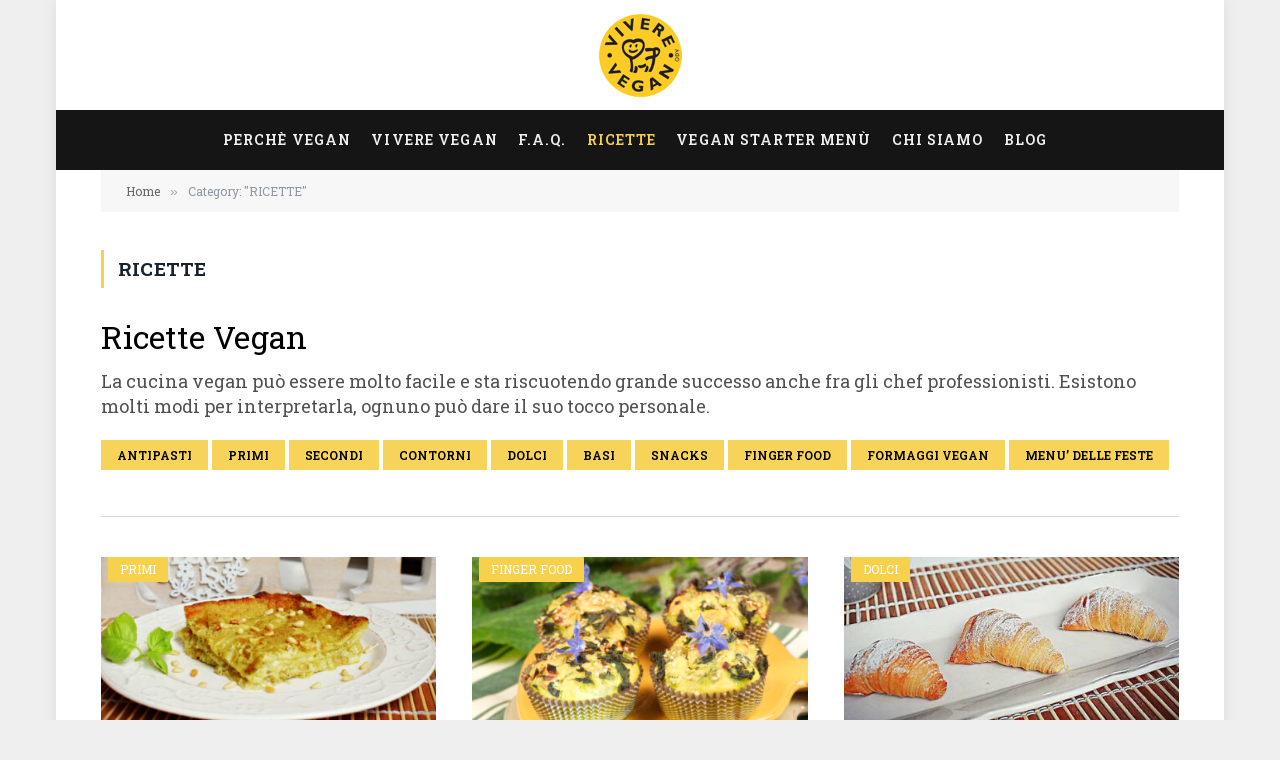

--- FILE ---
content_type: text/html; charset=UTF-8
request_url: https://www.viverevegan.org/category/ricette-vegan/
body_size: 47845
content:
<!DOCTYPE html>
<html lang="it-IT" class="s-light site-s-light">

<head>

	<meta charset="UTF-8" />
	<meta name="viewport" content="width=device-width, initial-scale=1" />
	<meta name='robots' content='index, follow, max-image-preview:large, max-snippet:-1, max-video-preview:-1' />

	<!-- This site is optimized with the Yoast SEO plugin v26.8 - https://yoast.com/product/yoast-seo-wordpress/ -->
	<title>RICETTE Archivi - Vivere Vegan</title><link rel="preload" as="font" href="https://www.viverevegan.org/wp-content/themes/smart-mag/css/icons/fonts/ts-icons.woff2?v3.2" type="font/woff2" crossorigin="anonymous" />
	<link rel="canonical" href="https://www.viverevegan.org/category/ricette-vegan/" />
	<link rel="next" href="https://www.viverevegan.org/category/ricette-vegan/page/2/" />
	<meta property="og:locale" content="it_IT" />
	<meta property="og:type" content="article" />
	<meta property="og:title" content="RICETTE Archivi - Vivere Vegan" />
	<meta property="og:description" content="Ricette Vegan La cucina vegan può essere molto facile e sta riscuotendo grande successo anche fra gli chef professionisti. Esistono molti modi per interpretarla, ognuno può dare il suo tocco personale. ANTIPASTI PRIMI SECONDI CONTORNI DOLCI BASI SNACKS FINGER FOOD FORMAGGI VEGAN MENU&#8217; DELLE FESTE" />
	<meta property="og:url" content="https://www.viverevegan.org/category/ricette-vegan/" />
	<meta property="og:site_name" content="Vivere Vegan" />
	<meta name="twitter:card" content="summary_large_image" />
	<script type="application/ld+json" class="yoast-schema-graph">{"@context":"https://schema.org","@graph":[{"@type":"CollectionPage","@id":"https://www.viverevegan.org/category/ricette-vegan/","url":"https://www.viverevegan.org/category/ricette-vegan/","name":"RICETTE Archivi - Vivere Vegan","isPartOf":{"@id":"https://www.viverevegan.org/#website"},"primaryImageOfPage":{"@id":"https://www.viverevegan.org/category/ricette-vegan/#primaryimage"},"image":{"@id":"https://www.viverevegan.org/category/ricette-vegan/#primaryimage"},"thumbnailUrl":"https://www.viverevegan.org/wp-content/uploads/2023/06/lasagna-al-pesto-sito.jpg","breadcrumb":{"@id":"https://www.viverevegan.org/category/ricette-vegan/#breadcrumb"},"inLanguage":"it-IT"},{"@type":"ImageObject","inLanguage":"it-IT","@id":"https://www.viverevegan.org/category/ricette-vegan/#primaryimage","url":"https://www.viverevegan.org/wp-content/uploads/2023/06/lasagna-al-pesto-sito.jpg","contentUrl":"https://www.viverevegan.org/wp-content/uploads/2023/06/lasagna-al-pesto-sito.jpg","width":1078,"height":516},{"@type":"BreadcrumbList","@id":"https://www.viverevegan.org/category/ricette-vegan/#breadcrumb","itemListElement":[{"@type":"ListItem","position":1,"name":"Home","item":"https://www.viverevegan.org/"},{"@type":"ListItem","position":2,"name":"RICETTE"}]},{"@type":"WebSite","@id":"https://www.viverevegan.org/#website","url":"https://www.viverevegan.org/","name":"Vivere Vegan","description":"Sito ufficiale dell&#039;Associazione Progetto Vivere Vegan ODV","potentialAction":[{"@type":"SearchAction","target":{"@type":"EntryPoint","urlTemplate":"https://www.viverevegan.org/?s={search_term_string}"},"query-input":{"@type":"PropertyValueSpecification","valueRequired":true,"valueName":"search_term_string"}}],"inLanguage":"it-IT"}]}</script>
	<!-- / Yoast SEO plugin. -->


<link rel='dns-prefetch' href='//cdn.iubenda.com' />
<link rel='dns-prefetch' href='//js.stripe.com' />
<link rel='dns-prefetch' href='//www.googletagmanager.com' />
<link rel='dns-prefetch' href='//fonts.googleapis.com' />
<link rel='dns-prefetch' href='//use.fontawesome.com' />
<link rel="alternate" type="application/rss+xml" title="Vivere Vegan &raquo; Feed" href="https://www.viverevegan.org/feed/" />
<link rel="alternate" type="application/rss+xml" title="Vivere Vegan &raquo; Feed dei commenti" href="https://www.viverevegan.org/comments/feed/" />
<link rel="alternate" type="application/rss+xml" title="Vivere Vegan &raquo; RICETTE Feed della categoria" href="https://www.viverevegan.org/category/ricette-vegan/feed/" />
<style id='wp-img-auto-sizes-contain-inline-css' type='text/css'>
img:is([sizes=auto i],[sizes^="auto," i]){contain-intrinsic-size:3000px 1500px}
/*# sourceURL=wp-img-auto-sizes-contain-inline-css */
</style>
<link rel='stylesheet' id='givewp-campaign-blocks-fonts-css' href='https://fonts.googleapis.com/css2?family=Inter%3Awght%40400%3B500%3B600%3B700&#038;display=swap&#038;ver=6.9' type='text/css' media='all' />
<style id='wp-emoji-styles-inline-css' type='text/css'>

	img.wp-smiley, img.emoji {
		display: inline !important;
		border: none !important;
		box-shadow: none !important;
		height: 1em !important;
		width: 1em !important;
		margin: 0 0.07em !important;
		vertical-align: -0.1em !important;
		background: none !important;
		padding: 0 !important;
	}
/*# sourceURL=wp-emoji-styles-inline-css */
</style>
<style id='wp-block-library-inline-css' type='text/css'>
:root{--wp-block-synced-color:#7a00df;--wp-block-synced-color--rgb:122,0,223;--wp-bound-block-color:var(--wp-block-synced-color);--wp-editor-canvas-background:#ddd;--wp-admin-theme-color:#007cba;--wp-admin-theme-color--rgb:0,124,186;--wp-admin-theme-color-darker-10:#006ba1;--wp-admin-theme-color-darker-10--rgb:0,107,160.5;--wp-admin-theme-color-darker-20:#005a87;--wp-admin-theme-color-darker-20--rgb:0,90,135;--wp-admin-border-width-focus:2px}@media (min-resolution:192dpi){:root{--wp-admin-border-width-focus:1.5px}}.wp-element-button{cursor:pointer}:root .has-very-light-gray-background-color{background-color:#eee}:root .has-very-dark-gray-background-color{background-color:#313131}:root .has-very-light-gray-color{color:#eee}:root .has-very-dark-gray-color{color:#313131}:root .has-vivid-green-cyan-to-vivid-cyan-blue-gradient-background{background:linear-gradient(135deg,#00d084,#0693e3)}:root .has-purple-crush-gradient-background{background:linear-gradient(135deg,#34e2e4,#4721fb 50%,#ab1dfe)}:root .has-hazy-dawn-gradient-background{background:linear-gradient(135deg,#faaca8,#dad0ec)}:root .has-subdued-olive-gradient-background{background:linear-gradient(135deg,#fafae1,#67a671)}:root .has-atomic-cream-gradient-background{background:linear-gradient(135deg,#fdd79a,#004a59)}:root .has-nightshade-gradient-background{background:linear-gradient(135deg,#330968,#31cdcf)}:root .has-midnight-gradient-background{background:linear-gradient(135deg,#020381,#2874fc)}:root{--wp--preset--font-size--normal:16px;--wp--preset--font-size--huge:42px}.has-regular-font-size{font-size:1em}.has-larger-font-size{font-size:2.625em}.has-normal-font-size{font-size:var(--wp--preset--font-size--normal)}.has-huge-font-size{font-size:var(--wp--preset--font-size--huge)}.has-text-align-center{text-align:center}.has-text-align-left{text-align:left}.has-text-align-right{text-align:right}.has-fit-text{white-space:nowrap!important}#end-resizable-editor-section{display:none}.aligncenter{clear:both}.items-justified-left{justify-content:flex-start}.items-justified-center{justify-content:center}.items-justified-right{justify-content:flex-end}.items-justified-space-between{justify-content:space-between}.screen-reader-text{border:0;clip-path:inset(50%);height:1px;margin:-1px;overflow:hidden;padding:0;position:absolute;width:1px;word-wrap:normal!important}.screen-reader-text:focus{background-color:#ddd;clip-path:none;color:#444;display:block;font-size:1em;height:auto;left:5px;line-height:normal;padding:15px 23px 14px;text-decoration:none;top:5px;width:auto;z-index:100000}html :where(.has-border-color){border-style:solid}html :where([style*=border-top-color]){border-top-style:solid}html :where([style*=border-right-color]){border-right-style:solid}html :where([style*=border-bottom-color]){border-bottom-style:solid}html :where([style*=border-left-color]){border-left-style:solid}html :where([style*=border-width]){border-style:solid}html :where([style*=border-top-width]){border-top-style:solid}html :where([style*=border-right-width]){border-right-style:solid}html :where([style*=border-bottom-width]){border-bottom-style:solid}html :where([style*=border-left-width]){border-left-style:solid}html :where(img[class*=wp-image-]){height:auto;max-width:100%}:where(figure){margin:0 0 1em}html :where(.is-position-sticky){--wp-admin--admin-bar--position-offset:var(--wp-admin--admin-bar--height,0px)}@media screen and (max-width:600px){html :where(.is-position-sticky){--wp-admin--admin-bar--position-offset:0px}}
/*# sourceURL=/wp-includes/css/dist/block-library/common.min.css */
</style>
<style id='classic-theme-styles-inline-css' type='text/css'>
/*! This file is auto-generated */
.wp-block-button__link{color:#fff;background-color:#32373c;border-radius:9999px;box-shadow:none;text-decoration:none;padding:calc(.667em + 2px) calc(1.333em + 2px);font-size:1.125em}.wp-block-file__button{background:#32373c;color:#fff;text-decoration:none}
/*# sourceURL=/wp-includes/css/classic-themes.min.css */
</style>
<style id='font-awesome-svg-styles-default-inline-css' type='text/css'>
.svg-inline--fa {
  display: inline-block;
  height: 1em;
  overflow: visible;
  vertical-align: -.125em;
}
/*# sourceURL=font-awesome-svg-styles-default-inline-css */
</style>
<link rel='stylesheet' id='font-awesome-svg-styles-css' href='https://www.viverevegan.org/wp-content/uploads/font-awesome/v5.13.0/css/svg-with-js.css' type='text/css' media='all' />
<style id='font-awesome-svg-styles-inline-css' type='text/css'>
   .wp-block-font-awesome-icon svg::before,
   .wp-rich-text-font-awesome-icon svg::before {content: unset;}
/*# sourceURL=font-awesome-svg-styles-inline-css */
</style>
<link rel='stylesheet' id='contact-form-7-css' href='https://www.viverevegan.org/wp-content/plugins/contact-form-7/includes/css/styles.css?ver=6.1.4' type='text/css' media='all' />
<link rel='stylesheet' id='wp-menu-custom-fields-style-css' href='https://www.viverevegan.org/wp-content/plugins/wp-menu-custom-fields/assets/build/css/main.css?ver=1666329850' type='text/css' media='all' />
<link rel='stylesheet' id='ppress-frontend-css' href='https://www.viverevegan.org/wp-content/plugins/wp-user-avatar/assets/css/frontend.min.css?ver=4.16.8' type='text/css' media='all' />
<link rel='stylesheet' id='ppress-flatpickr-css' href='https://www.viverevegan.org/wp-content/plugins/wp-user-avatar/assets/flatpickr/flatpickr.min.css?ver=4.16.8' type='text/css' media='all' />
<link rel='stylesheet' id='ppress-select2-css' href='https://www.viverevegan.org/wp-content/plugins/wp-user-avatar/assets/select2/select2.min.css?ver=6.9' type='text/css' media='all' />
<link rel='stylesheet' id='give-styles-css' href='https://www.viverevegan.org/wp-content/plugins/give/build/assets/dist/css/give.css?ver=4.13.2' type='text/css' media='all' />
<link rel='stylesheet' id='give-donation-summary-style-frontend-css' href='https://www.viverevegan.org/wp-content/plugins/give/build/assets/dist/css/give-donation-summary.css?ver=4.13.2' type='text/css' media='all' />
<link rel='stylesheet' id='givewp-design-system-foundation-css' href='https://www.viverevegan.org/wp-content/plugins/give/build/assets/dist/css/design-system/foundation.css?ver=1.2.0' type='text/css' media='all' />
<link rel='stylesheet' id='give_ffm_frontend_styles-css' href='https://www.viverevegan.org/wp-content/plugins/give-form-field-manager/assets/dist/css/give-ffm-frontend.css?ver=3.0.4' type='text/css' media='all' />
<link rel='stylesheet' id='give_ffm_datepicker_styles-css' href='https://www.viverevegan.org/wp-content/plugins/give-form-field-manager/assets/dist/css/give-ffm-datepicker.css?ver=3.0.4' type='text/css' media='all' />
<link rel='stylesheet' id='give_recurring_css-css' href='https://www.viverevegan.org/wp-content/plugins/give-recurring/assets/css/give-recurring.min.css?ver=2.8.1' type='text/css' media='all' />
<link rel='stylesheet' id='font-awesome-official-css' href='https://use.fontawesome.com/releases/v5.13.0/css/all.css' type='text/css' media='all' integrity="sha384-Bfad6CLCknfcloXFOyFnlgtENryhrpZCe29RTifKEixXQZ38WheV+i/6YWSzkz3V" crossorigin="anonymous" />
<link rel='stylesheet' id='wpzoom-social-icons-socicon-css' href='https://www.viverevegan.org/wp-content/plugins/social-icons-widget-by-wpzoom/assets/css/wpzoom-socicon.css?ver=1768536763' type='text/css' media='all' />
<link rel='stylesheet' id='wpzoom-social-icons-genericons-css' href='https://www.viverevegan.org/wp-content/plugins/social-icons-widget-by-wpzoom/assets/css/genericons.css?ver=1768536763' type='text/css' media='all' />
<link rel='stylesheet' id='wpzoom-social-icons-academicons-css' href='https://www.viverevegan.org/wp-content/plugins/social-icons-widget-by-wpzoom/assets/css/academicons.min.css?ver=1768536763' type='text/css' media='all' />
<link rel='stylesheet' id='wpzoom-social-icons-font-awesome-3-css' href='https://www.viverevegan.org/wp-content/plugins/social-icons-widget-by-wpzoom/assets/css/font-awesome-3.min.css?ver=1768536763' type='text/css' media='all' />
<link rel='stylesheet' id='dashicons-css' href='https://www.viverevegan.org/wp-includes/css/dashicons.min.css?ver=6.9' type='text/css' media='all' />
<link rel='stylesheet' id='wpzoom-social-icons-styles-css' href='https://www.viverevegan.org/wp-content/plugins/social-icons-widget-by-wpzoom/assets/css/wpzoom-social-icons-styles.css?ver=1768536763' type='text/css' media='all' />
<link rel='stylesheet' id='smartmag-core-css' href='https://www.viverevegan.org/wp-content/themes/smart-mag/style.css?ver=10.3.2' type='text/css' media='all' />
<link rel='stylesheet' id='smartmag-fonts-css' href='https://fonts.googleapis.com/css?family=Roboto+Slab%3A400%2C500' type='text/css' media='all' />
<link rel='stylesheet' id='smartmag-magnific-popup-css' href='https://www.viverevegan.org/wp-content/themes/smart-mag/css/lightbox.css?ver=10.3.2' type='text/css' media='all' />
<link rel='stylesheet' id='font-awesome4-css' href='https://www.viverevegan.org/wp-content/themes/smart-mag/css/fontawesome/css/font-awesome.min.css?ver=10.3.2' type='text/css' media='all' />
<link rel='stylesheet' id='smartmag-icons-css' href='https://www.viverevegan.org/wp-content/themes/smart-mag/css/icons/icons.css?ver=10.3.2' type='text/css' media='all' />
<link rel='stylesheet' id='smartmag-skin-css' href='https://www.viverevegan.org/wp-content/themes/smart-mag/css/skin-classic.css?ver=10.3.2' type='text/css' media='all' />
<style id='smartmag-skin-inline-css' type='text/css'>
:root { --c-main: #f7d14c;
--c-main-rgb: 247,209,76;
--text-font: "Roboto Slab", system-ui, -apple-system, "Segoe UI", Arial, sans-serif;
--body-font: "Roboto Slab", system-ui, -apple-system, "Segoe UI", Arial, sans-serif;
--main-width: 1078px; }
.navigation { font-family: var(--body-font); }
.navigation-main .menu > li > a { font-family: var(--body-font); font-size: 14px; }
.navigation-main { --nav-items-space: 10px; margin-left: calc(-1 * var(--nav-items-space)); }
.navigation-small { font-family: var(--body-font); }
.s-light .navigation-small { --c-nav: #ffffff; }
.navigation-scroll { font-family: var(--body-font); }
.s-light .navigation-scroll { --c-nav: #ffffff; }
.smart-head-mobile .spc-social { --c-spc-social: #ffffff; }
.s-dark .smart-head-main .offcanvas-toggle:hover,
.smart-head-main .s-dark .offcanvas-toggle:hover { --c-hamburger: rgba(10,10,10,0); }
.smart-head-mobile { --c-hamburger: #ffffff; }
.s-dark .smart-head-mobile .offcanvas-toggle,
.smart-head-mobile .s-dark .offcanvas-toggle { --c-hamburger: #ffffff; }
.smart-head-mobile .offcanvas-toggle:hover { --c-hamburger: #ffffff; }
.upper-footer .block-head .heading { color: 121a21; }
.main-footer .upper-footer { background-color: 121a21; }
.block-head-g { background-color: #f2f2f2; }
.block-head-g .heading { color: #000000; }
.loop-grid .ratio-is-custom { padding-bottom: calc(100% / 1.88); }
.loop-list .ratio-is-custom { padding-bottom: calc(100% / 1.88); }
.list-post { --list-p-media-width: 40%; --list-p-media-max-width: 85%; }
.list-post .media:not(i) { --list-p-media-max-width: 40%; }
.loop-small .ratio-is-custom { padding-bottom: calc(100% / 1.149); }
.loop-small .media:not(i) { max-width: 75px; }
.single .featured .ratio-is-custom { padding-bottom: calc(100% / 2); }
.entry-content { font-size: 15px; }
.post-content h1, .post-content h2, .post-content h3, .post-content h4, .post-content h5, .post-content h6 { font-family: "Roboto Slab:regular", system-ui, -apple-system, "Segoe UI", Arial, sans-serif; }
.entry-content { --c-a: #000000; }
.post-content h5 { font-size: 11px; }
.post-content h6 { font-size: 12px; }
@media (min-width: 941px) and (max-width: 1200px) { .navigation-main .menu > li > a { font-size: calc(10px + (14px - 10px) * .7); } }


body.category-177,
body.post-cat-177 { 
--c-main: #f7d14c; 
}


.term-color-177 { --c-main: #f7d14c; }
.navigation .menu-cat-177 { --c-term: #f7d14c; }


body.category-2,
body.post-cat-2 { 
--c-main: #f7d14c; 
}


.term-color-2 { --c-main: #f7d14c; }
.navigation .menu-cat-2 { --c-term: #f7d14c; }


body.category-18,
body.post-cat-18 { 
--c-main: #f7d14c; 
}


.term-color-18 { --c-main: #f7d14c; }
.navigation .menu-cat-18 { --c-term: #f7d14c; }


body.category-179,
body.post-cat-179 { 
--c-main: #f7d14c; 
}


.term-color-179 { --c-main: #f7d14c; }
.navigation .menu-cat-179 { --c-term: #f7d14c; }

/*# sourceURL=smartmag-skin-inline-css */
</style>
<link rel='stylesheet' id='smart-mag-child-css' href='https://www.viverevegan.org/wp-content/themes/smart-mag-child/style.css?ver=1.0' type='text/css' media='all' />
<link rel='stylesheet' id='smartmag-legacy-sc-css' href='https://www.viverevegan.org/wp-content/themes/smart-mag/css/legacy-shortcodes.css?ver=10.3.2' type='text/css' media='all' />
<link rel='stylesheet' id='smartmag-gfonts-custom-css' href='https://fonts.googleapis.com/css?family=Roboto+Slab%3A400%2C500%2C600%2C700%7CRoboto+Slab%3Aregular%3A400%2C500%2C600%2C700' type='text/css' media='all' />
<link rel='preload' as='font'  id='wpzoom-social-icons-font-academicons-woff2-css' href='https://www.viverevegan.org/wp-content/plugins/social-icons-widget-by-wpzoom/assets/font/academicons.woff2?v=1.9.2'  type='font/woff2' crossorigin />
<link rel='preload' as='font'  id='wpzoom-social-icons-font-fontawesome-3-woff2-css' href='https://www.viverevegan.org/wp-content/plugins/social-icons-widget-by-wpzoom/assets/font/fontawesome-webfont.woff2?v=4.7.0'  type='font/woff2' crossorigin />
<link rel='preload' as='font'  id='wpzoom-social-icons-font-genericons-woff-css' href='https://www.viverevegan.org/wp-content/plugins/social-icons-widget-by-wpzoom/assets/font/Genericons.woff'  type='font/woff' crossorigin />
<link rel='preload' as='font'  id='wpzoom-social-icons-font-socicon-woff2-css' href='https://www.viverevegan.org/wp-content/plugins/social-icons-widget-by-wpzoom/assets/font/socicon.woff2?v=4.5.4'  type='font/woff2' crossorigin />
<link rel='stylesheet' id='font-awesome-official-v4shim-css' href='https://use.fontawesome.com/releases/v5.13.0/css/v4-shims.css' type='text/css' media='all' integrity="sha384-/7iOrVBege33/9vHFYEtviVcxjUsNCqyeMnlW/Ms+PH8uRdFkKFmqf9CbVAN0Qef" crossorigin="anonymous" />
<style id='font-awesome-official-v4shim-inline-css' type='text/css'>
@font-face {
font-family: "FontAwesome";
font-display: block;
src: url("https://use.fontawesome.com/releases/v5.13.0/webfonts/fa-brands-400.eot"),
		url("https://use.fontawesome.com/releases/v5.13.0/webfonts/fa-brands-400.eot?#iefix") format("embedded-opentype"),
		url("https://use.fontawesome.com/releases/v5.13.0/webfonts/fa-brands-400.woff2") format("woff2"),
		url("https://use.fontawesome.com/releases/v5.13.0/webfonts/fa-brands-400.woff") format("woff"),
		url("https://use.fontawesome.com/releases/v5.13.0/webfonts/fa-brands-400.ttf") format("truetype"),
		url("https://use.fontawesome.com/releases/v5.13.0/webfonts/fa-brands-400.svg#fontawesome") format("svg");
}

@font-face {
font-family: "FontAwesome";
font-display: block;
src: url("https://use.fontawesome.com/releases/v5.13.0/webfonts/fa-solid-900.eot"),
		url("https://use.fontawesome.com/releases/v5.13.0/webfonts/fa-solid-900.eot?#iefix") format("embedded-opentype"),
		url("https://use.fontawesome.com/releases/v5.13.0/webfonts/fa-solid-900.woff2") format("woff2"),
		url("https://use.fontawesome.com/releases/v5.13.0/webfonts/fa-solid-900.woff") format("woff"),
		url("https://use.fontawesome.com/releases/v5.13.0/webfonts/fa-solid-900.ttf") format("truetype"),
		url("https://use.fontawesome.com/releases/v5.13.0/webfonts/fa-solid-900.svg#fontawesome") format("svg");
}

@font-face {
font-family: "FontAwesome";
font-display: block;
src: url("https://use.fontawesome.com/releases/v5.13.0/webfonts/fa-regular-400.eot"),
		url("https://use.fontawesome.com/releases/v5.13.0/webfonts/fa-regular-400.eot?#iefix") format("embedded-opentype"),
		url("https://use.fontawesome.com/releases/v5.13.0/webfonts/fa-regular-400.woff2") format("woff2"),
		url("https://use.fontawesome.com/releases/v5.13.0/webfonts/fa-regular-400.woff") format("woff"),
		url("https://use.fontawesome.com/releases/v5.13.0/webfonts/fa-regular-400.ttf") format("truetype"),
		url("https://use.fontawesome.com/releases/v5.13.0/webfonts/fa-regular-400.svg#fontawesome") format("svg");
unicode-range: U+F004-F005,U+F007,U+F017,U+F022,U+F024,U+F02E,U+F03E,U+F044,U+F057-F059,U+F06E,U+F070,U+F075,U+F07B-F07C,U+F080,U+F086,U+F089,U+F094,U+F09D,U+F0A0,U+F0A4-F0A7,U+F0C5,U+F0C7-F0C8,U+F0E0,U+F0EB,U+F0F3,U+F0F8,U+F0FE,U+F111,U+F118-F11A,U+F11C,U+F133,U+F144,U+F146,U+F14A,U+F14D-F14E,U+F150-F152,U+F15B-F15C,U+F164-F165,U+F185-F186,U+F191-F192,U+F1AD,U+F1C1-F1C9,U+F1CD,U+F1D8,U+F1E3,U+F1EA,U+F1F6,U+F1F9,U+F20A,U+F247-F249,U+F24D,U+F254-F25B,U+F25D,U+F267,U+F271-F274,U+F279,U+F28B,U+F28D,U+F2B5-F2B6,U+F2B9,U+F2BB,U+F2BD,U+F2C1-F2C2,U+F2D0,U+F2D2,U+F2DC,U+F2ED,U+F328,U+F358-F35B,U+F3A5,U+F3D1,U+F410,U+F4AD;
}
/*# sourceURL=font-awesome-official-v4shim-inline-css */
</style>

<script  type="text/javascript" class=" _iub_cs_skip" type="text/javascript" id="iubenda-head-inline-scripts-0">
/* <![CDATA[ */

var _iub = _iub || [];
_iub.csConfiguration = {"whitelabel":false,"lang":"it","siteId":1984454,"cookiePolicyId":77691866, "banner":{ "acceptButtonDisplay":true,"customizeButtonDisplay":true,"position":"float-top-center" }};

//# sourceURL=iubenda-head-inline-scripts-0
/* ]]> */
</script>
<script  type="text/javascript" charset="UTF-8" async="" class=" _iub_cs_skip" type="text/javascript" src="//cdn.iubenda.com/cs/iubenda_cs.js?ver=3.12.5" id="iubenda-head-scripts-0-js"></script>
<script type="text/javascript" src="https://www.viverevegan.org/wp-includes/js/jquery/jquery.min.js?ver=3.7.1" id="jquery-core-js"></script>
<script type="text/javascript" src="https://www.viverevegan.org/wp-includes/js/jquery/jquery-migrate.min.js?ver=3.4.1" id="jquery-migrate-js"></script>
<script type="text/javascript" src="https://www.viverevegan.org/wp-includes/js/jquery/ui/core.min.js?ver=1.13.3" id="jquery-ui-core-js"></script>
<script type="text/javascript" src="https://www.viverevegan.org/wp-includes/js/jquery/ui/datepicker.min.js?ver=1.13.3" id="jquery-ui-datepicker-js"></script>
<script type="text/javascript" id="jquery-ui-datepicker-js-after">
/* <![CDATA[ */
jQuery(function(jQuery){jQuery.datepicker.setDefaults({"closeText":"Chiudi","currentText":"Oggi","monthNames":["Gennaio","Febbraio","Marzo","Aprile","Maggio","Giugno","Luglio","Agosto","Settembre","Ottobre","Novembre","Dicembre"],"monthNamesShort":["Gen","Feb","Mar","Apr","Mag","Giu","Lug","Ago","Set","Ott","Nov","Dic"],"nextText":"Prossimo","prevText":"Precedente","dayNames":["domenica","luned\u00ec","marted\u00ec","mercoled\u00ec","gioved\u00ec","venerd\u00ec","sabato"],"dayNamesShort":["Dom","Lun","Mar","Mer","Gio","Ven","Sab"],"dayNamesMin":["D","L","M","M","G","V","S"],"dateFormat":"d MM yy","firstDay":1,"isRTL":false});});
//# sourceURL=jquery-ui-datepicker-js-after
/* ]]> */
</script>
<script type="text/javascript" src="https://www.viverevegan.org/wp-includes/js/jquery/ui/mouse.min.js?ver=1.13.3" id="jquery-ui-mouse-js"></script>
<script type="text/javascript" src="https://www.viverevegan.org/wp-includes/js/jquery/ui/slider.min.js?ver=1.13.3" id="jquery-ui-slider-js"></script>
<script type="text/javascript" src="https://www.viverevegan.org/wp-includes/js/clipboard.min.js?ver=2.0.11" id="clipboard-js"></script>
<script type="text/javascript" src="https://www.viverevegan.org/wp-includes/js/plupload/moxie.min.js?ver=1.3.5.1" id="moxiejs-js"></script>
<script type="text/javascript" src="https://www.viverevegan.org/wp-includes/js/plupload/plupload.min.js?ver=2.1.9" id="plupload-js"></script>
<script type="text/javascript" src="https://www.viverevegan.org/wp-includes/js/underscore.min.js?ver=1.13.7" id="underscore-js"></script>
<script type="text/javascript" src="https://www.viverevegan.org/wp-includes/js/dist/dom-ready.min.js?ver=f77871ff7694fffea381" id="wp-dom-ready-js"></script>
<script type="text/javascript" src="https://www.viverevegan.org/wp-includes/js/dist/hooks.min.js?ver=dd5603f07f9220ed27f1" id="wp-hooks-js"></script>
<script type="text/javascript" src="https://www.viverevegan.org/wp-includes/js/dist/i18n.min.js?ver=c26c3dc7bed366793375" id="wp-i18n-js"></script>
<script type="text/javascript" id="wp-i18n-js-after">
/* <![CDATA[ */
wp.i18n.setLocaleData( { 'text direction\u0004ltr': [ 'ltr' ] } );
//# sourceURL=wp-i18n-js-after
/* ]]> */
</script>
<script type="text/javascript" id="wp-a11y-js-translations">
/* <![CDATA[ */
( function( domain, translations ) {
	var localeData = translations.locale_data[ domain ] || translations.locale_data.messages;
	localeData[""].domain = domain;
	wp.i18n.setLocaleData( localeData, domain );
} )( "default", {"translation-revision-date":"2025-12-01 17:41:18+0000","generator":"GlotPress\/4.0.3","domain":"messages","locale_data":{"messages":{"":{"domain":"messages","plural-forms":"nplurals=2; plural=n != 1;","lang":"it"},"Notifications":["Notifiche"]}},"comment":{"reference":"wp-includes\/js\/dist\/a11y.js"}} );
//# sourceURL=wp-a11y-js-translations
/* ]]> */
</script>
<script type="text/javascript" src="https://www.viverevegan.org/wp-includes/js/dist/a11y.min.js?ver=cb460b4676c94bd228ed" id="wp-a11y-js"></script>
<script type="text/javascript" id="plupload-handlers-js-extra">
/* <![CDATA[ */
var pluploadL10n = {"queue_limit_exceeded":"Hai tentato di mettere in coda troppi file.","file_exceeds_size_limit":"%s supera la dimensione massima di caricamento per questo sito.","zero_byte_file":"Questo file \u00e8 vuoto. Prova con un altro file.","invalid_filetype":"Questo file non pu\u00f2 essere elaborato dal server web.","not_an_image":"Questo file non \u00e8 un'immagine. Prova con un file diverso.","image_memory_exceeded":"Memoria esaurita. Prova con un file pi\u00f9 piccolo.","image_dimensions_exceeded":"Questo file \u00e8 pi\u00f9 grande della dimensione massima consentita. Prova con un file diverso.","default_error":"Si \u00e8 verificato un errore durante il caricamento. Riprova pi\u00f9 tardi.","missing_upload_url":"Si \u00e8 verificato un errore di configurazione. Contatta l'amministratore del server.","upload_limit_exceeded":"\u00c8 possibile caricare un solo file.","http_error":"Risposta inaspettata dal server. Il file potrebbe essere stato correttamente caricato, controlla la Libreria dei media o ricarica la pagina.","http_error_image":"Il server non pu\u00f2 elaborare l'immagine. Ci\u00f2 pu\u00f2 verificarsi se il server \u00e8 occupato o non dispone di risorse sufficienti per completare l'attivit\u00e0. Potrebbe essere utile caricare un'immagine pi\u00f9 piccola. La dimensione massima consigliata \u00e8 2560 pixel.","upload_failed":"Caricamento non riuscito.","big_upload_failed":"Prova a caricare questo file con l'%1$suploader del browser%2$s.","big_upload_queued":"%s supera la dimensione massima di caricamento per l'uploader multifile quando viene utilizzato nel tuo browser.","io_error":"Errore di I/O.","security_error":"Errore di sicurezza.","file_cancelled":"File cancellato.","upload_stopped":"Caricamento interrotto.","dismiss":"Ignora","crunching":"Elaborazione\u2026","deleted":"spostato nel cestino.","error_uploading":"\u201c%s\u201d non \u00e8 stato caricato.","unsupported_image":"Questa immagine non pu\u00f2 essere visualizzata su un web browser. Per un migliore risultato, convertila in JPEG prima di caricarla.","noneditable_image":"Il server web non \u00e8 in grado di generare immagini responsive di dimensioni adeguate per questa immagine. Convertila in JPEG o PNG prima di caricarla.","file_url_copied":"L'URL del file \u00e8 stato copiato negli appunti"};
//# sourceURL=plupload-handlers-js-extra
/* ]]> */
</script>
<script type="text/javascript" src="https://www.viverevegan.org/wp-includes/js/plupload/handlers.min.js?ver=6.9" id="plupload-handlers-js"></script>
<script type="text/javascript" id="give_ffm_frontend-js-extra">
/* <![CDATA[ */
var give_ffm_frontend = {"ajaxurl":"https://www.viverevegan.org/wp-admin/admin-ajax.php","error_message":"Please complete all required fields","submit_button_text":"Donate Now","nonce":"0be637fd35","confirmMsg":"Are you sure?","i18n":{"timepicker":{"choose_time":"Choose Time","time":"Time","hour":"Hour","minute":"Minute","second":"Second","done":"Done","now":"Now"},"repeater":{"max_rows":"You have added the maximum number of fields allowed."}},"plupload":{"url":"https://www.viverevegan.org/wp-admin/admin-ajax.php?nonce=1f1b8a6bbf","flash_swf_url":"https://www.viverevegan.org/wp-includes/js/plupload/plupload.flash.swf","filters":[{"title":"Allowed Files","extensions":"*"}],"multipart":true,"urlstream_upload":true}};
//# sourceURL=give_ffm_frontend-js-extra
/* ]]> */
</script>
<script type="text/javascript" src="https://www.viverevegan.org/wp-content/plugins/give-form-field-manager/assets/dist/js/give-ffm-frontend.js?ver=3.0.4" id="give_ffm_frontend-js"></script>
<script type="text/javascript" id="smartmag-lazy-inline-js-after">
/* <![CDATA[ */
/**
 * @copyright ThemeSphere
 * @preserve
 */
var BunyadLazy={};BunyadLazy.load=function(){function a(e,n){var t={};e.dataset.bgset&&e.dataset.sizes?(t.sizes=e.dataset.sizes,t.srcset=e.dataset.bgset):t.src=e.dataset.bgsrc,function(t){var a=t.dataset.ratio;if(0<a){const e=t.parentElement;if(e.classList.contains("media-ratio")){const n=e.style;n.getPropertyValue("--a-ratio")||(n.paddingBottom=100/a+"%")}}}(e);var a,o=document.createElement("img");for(a in o.onload=function(){var t="url('"+(o.currentSrc||o.src)+"')",a=e.style;a.backgroundImage!==t&&requestAnimationFrame(()=>{a.backgroundImage=t,n&&n()}),o.onload=null,o.onerror=null,o=null},o.onerror=o.onload,t)o.setAttribute(a,t[a]);o&&o.complete&&0<o.naturalWidth&&o.onload&&o.onload()}function e(t){t.dataset.loaded||a(t,()=>{document.dispatchEvent(new Event("lazyloaded")),t.dataset.loaded=1})}function n(t){"complete"===document.readyState?t():window.addEventListener("load",t)}return{initEarly:function(){var t,a=()=>{document.querySelectorAll(".img.bg-cover:not(.lazyload)").forEach(e)};"complete"!==document.readyState?(t=setInterval(a,150),n(()=>{a(),clearInterval(t)})):a()},callOnLoad:n,initBgImages:function(t){t&&n(()=>{document.querySelectorAll(".img.bg-cover").forEach(e)})},bgLoad:a}}(),BunyadLazy.load.initEarly();
//# sourceURL=smartmag-lazy-inline-js-after
/* ]]> */
</script>
<script type="text/javascript" src="//www.viverevegan.org/wp-content/plugins/revslider/sr6/assets/js/rbtools.min.js?ver=6.7.40" async id="tp-tools-js"></script>
<script type="text/javascript" src="//www.viverevegan.org/wp-content/plugins/revslider/sr6/assets/js/rs6.min.js?ver=6.7.40" async id="revmin-js"></script>
<script type="text/javascript" src="https://www.viverevegan.org/wp-content/plugins/wp-user-avatar/assets/flatpickr/flatpickr.min.js?ver=4.16.8" id="ppress-flatpickr-js"></script>
<script type="text/javascript" src="https://www.viverevegan.org/wp-content/plugins/wp-user-avatar/assets/select2/select2.min.js?ver=4.16.8" id="ppress-select2-js"></script>
<script type="text/javascript" id="give-stripe-js-js-extra">
/* <![CDATA[ */
var give_stripe_vars = {"zero_based_currency":"","zero_based_currencies_list":["JPY","KRW","CLP","ISK","BIF","DJF","GNF","KHR","KPW","LAK","LKR","MGA","MZN","VUV"],"sitename":"Vivere Vegan","checkoutBtnTitle":"Dona","publishable_key":"pk_live_SMtnnvlq4TpJelMdklNha8iD","checkout_image":"","checkout_address":"","checkout_processing_text":"Donation Processing...","give_version":"4.13.2","cc_fields_format":"multi","card_number_placeholder_text":"Numero della carta","card_cvc_placeholder_text":"CVC","donate_button_text":"Dona ora","element_font_styles":{"cssSrc":false},"element_base_styles":{"color":"#32325D","fontWeight":500,"fontSize":"16px","fontSmoothing":"antialiased","::placeholder":{"color":"#222222"},":-webkit-autofill":{"color":"#e39f48"}},"element_complete_styles":{},"element_empty_styles":{},"element_invalid_styles":{},"float_labels":"","base_country":"IT","preferred_locale":"it","stripe_card_update":"","stripe_becs_update":""};
//# sourceURL=give-stripe-js-js-extra
/* ]]> */
</script>
<script type="text/javascript" src="https://js.stripe.com/v3/?ver=4.13.2" id="give-stripe-js-js"></script>
<script type="text/javascript" src="https://www.viverevegan.org/wp-content/plugins/give/build/assets/dist/js/give-stripe.js?ver=4.13.2" id="give-stripe-onpage-js-js"></script>
<script type="text/javascript" id="give-js-extra">
/* <![CDATA[ */
var give_global_vars = {"ajaxurl":"https://www.viverevegan.org/wp-admin/admin-ajax.php","checkout_nonce":"869bf57a30","currency":"EUR","currency_sign":"\u20ac","currency_pos":"after","thousands_separator":",","decimal_separator":".","no_gateway":"Seleziona un metodo di pagamento.","bad_minimum":"L'importo minimo che puoi donare \u00e8","bad_maximum":"L'importo massimo della donazione per questo modulo \u00e8","general_loading":"Caricamento in corso...","purchase_loading":"Attendi...","textForOverlayScreen":"\u003Ch3\u003EElaborazione in corso...\u003C/h3\u003E\u003Cp\u003ECi vorr\u00e0 solo un attimo!\u003C/p\u003E","number_decimals":"0","is_test_mode":"","give_version":"4.13.2","magnific_options":{"main_class":"give-modal","close_on_bg_click":false},"form_translation":{"payment-mode":"Seleziona un metodo di pagamento.","give_first":"Inserisci il tuo nome.","give_last":"Inserisci il tuo cognome.","give_email":"Inserisci un indirizzo email valido.","give_user_login":"Indirizzo email o nome utente non valido.","give_user_pass":"Inserisci una password.","give_user_pass_confirm":"Inserisci conferma della password.","give_agree_to_terms":"Devi accettare i termini e condizioni."},"confirm_email_sent_message":"Controlla la tua email e fai clic sul link d'accesso per la cronologia completa delle tua donazioni.","ajax_vars":{"ajaxurl":"https://www.viverevegan.org/wp-admin/admin-ajax.php","ajaxNonce":"ca6f97ebcd","loading":"Caricamento in corso","select_option":"Seleziona un'opzione","default_gateway":"paypal","permalinks":"1","number_decimals":0},"cookie_hash":"b2dc383da6fdfc9a51f7345de642646d","session_nonce_cookie_name":"wp-give_session_reset_nonce_b2dc383da6fdfc9a51f7345de642646d","session_cookie_name":"wp-give_session_b2dc383da6fdfc9a51f7345de642646d","delete_session_nonce_cookie":"0"};
var giveApiSettings = {"root":"https://www.viverevegan.org/wp-json/give-api/v2/","rest_base":"give-api/v2"};
//# sourceURL=give-js-extra
/* ]]> */
</script>
<script type="text/javascript" id="give-js-translations">
/* <![CDATA[ */
( function( domain, translations ) {
	var localeData = translations.locale_data[ domain ] || translations.locale_data.messages;
	localeData[""].domain = domain;
	wp.i18n.setLocaleData( localeData, domain );
} )( "give", {"translation-revision-date":"2025-05-05 12:15:22+0000","generator":"GlotPress\/4.0.1","domain":"messages","locale_data":{"messages":{"":{"domain":"messages","plural-forms":"nplurals=2; plural=n != 1;","lang":"it"},"Dismiss this notice.":["Ignora questa notifica."]}},"comment":{"reference":"build\/assets\/dist\/js\/give.js"}} );
//# sourceURL=give-js-translations
/* ]]> */
</script>
<script type="text/javascript" src="https://www.viverevegan.org/wp-content/plugins/give/build/assets/dist/js/give.js?ver=8540f4f50a2032d9c5b5" id="give-js"></script>
<script type="text/javascript" src="https://www.viverevegan.org/wp-content/plugins/wp-retina-2x/app/picturefill.min.js?ver=1765944853" id="wr2x-picturefill-js-js"></script>
<script type="text/javascript" id="give_recurring_script-js-extra">
/* <![CDATA[ */
var Give_Recurring_Vars = {"email_access":"","pretty_intervals":{"1":"Every","2":"Every two","3":"Every three","4":"Every four","5":"Every five","6":"Every six"},"pretty_periods":{"day":"Daily","week":"Weekly","month":"Mensile","quarter":"Quarterly","half-year":"Semi-Annually","year":"Yearly"},"messages":{"daily_forbidden":"The selected payment method does not support daily recurring giving. Please select another payment method or supported giving frequency.","confirm_cancel":"Are you sure you want to cancel this subscription?"},"multi_level_message_pre_text":"You have chosen to donate"};
//# sourceURL=give_recurring_script-js-extra
/* ]]> */
</script>
<script type="text/javascript" src="https://www.viverevegan.org/wp-content/plugins/give-recurring/assets/js/give-recurring.min.js?ver=2.8.1" id="give_recurring_script-js"></script>

<!-- Snippet del tag Google (gtag.js) aggiunto da Site Kit -->
<!-- Snippet Google Analytics aggiunto da Site Kit -->
<script type="text/javascript" src="https://www.googletagmanager.com/gtag/js?id=GT-5TPL3ZL" id="google_gtagjs-js" async></script>
<script type="text/javascript" id="google_gtagjs-js-after">
/* <![CDATA[ */
window.dataLayer = window.dataLayer || [];function gtag(){dataLayer.push(arguments);}
gtag("set","linker",{"domains":["www.viverevegan.org"]});
gtag("js", new Date());
gtag("set", "developer_id.dZTNiMT", true);
gtag("config", "GT-5TPL3ZL");
//# sourceURL=google_gtagjs-js-after
/* ]]> */
</script>
<script type="text/javascript" id="smartmag-theme-js-extra">
/* <![CDATA[ */
var Bunyad = {"ajaxurl":"https://www.viverevegan.org/wp-admin/admin-ajax.php"};
//# sourceURL=smartmag-theme-js-extra
/* ]]> */
</script>
<script type="text/javascript" src="https://www.viverevegan.org/wp-content/themes/smart-mag/js/theme.js?ver=10.3.2" id="smartmag-theme-js"></script>
<script type="text/javascript" src="https://www.viverevegan.org/wp-content/themes/smart-mag/js/legacy-shortcodes.js?ver=10.3.2" id="smartmag-legacy-sc-js"></script>
<link rel="https://api.w.org/" href="https://www.viverevegan.org/wp-json/" /><link rel="alternate" title="JSON" type="application/json" href="https://www.viverevegan.org/wp-json/wp/v2/categories/336" /><link rel="EditURI" type="application/rsd+xml" title="RSD" href="https://www.viverevegan.org/xmlrpc.php?rsd" />
<meta name="generator" content="WordPress 6.9" />
<meta name="generator" content="Site Kit by Google 1.170.0" /><!-- Facebook Pixel Code -->
<script>
  !function(f,b,e,v,n,t,s)
  {if(f.fbq)return;n=f.fbq=function(){n.callMethod?
  n.callMethod.apply(n,arguments):n.queue.push(arguments)};
  if(!f._fbq)f._fbq=n;n.push=n;n.loaded=!0;n.version='2.0';
  n.queue=[];t=b.createElement(e);t.async=!0;
  t.src=v;s=b.getElementsByTagName(e)[0];
  s.parentNode.insertBefore(t,s)}(window, document,'script',
  'https://connect.facebook.net/en_US/fbevents.js');
  fbq('init', '883157855467947');
  fbq('track', 'PageView');
</script>
<noscript><img height="1" width="1" style="display:none"
  src="https://www.facebook.com/tr?id=883157855467947&ev=PageView&noscript=1"
/></noscript>
<!-- End Facebook Pixel Code -->

<script>
  (function(i,s,o,g,r,a,m){i['GoogleAnalyticsObject']=r;i[r]=i[r]||function(){
  (i[r].q=i[r].q||[]).push(arguments)},i[r].l=1*new Date();a=s.createElement(o),
  m=s.getElementsByTagName(o)[0];a.async=1;a.src=g;m.parentNode.insertBefore(a,m)
  })(window,document,'script','//www.google-analytics.com/analytics.js','ga');
 
  ga('create', 'UA-162985429-1', 'auto');
  ga('set', 'anonymizeIp', true);
  ga('send', 'pageview');
 
</script><meta name="generator" content="Give v4.13.2" />

		<script>
		var BunyadSchemeKey = 'bunyad-scheme';
		(() => {
			const d = document.documentElement;
			const c = d.classList;
			var scheme = localStorage.getItem(BunyadSchemeKey);
			
			if (scheme) {
				d.dataset.origClass = c;
				scheme === 'dark' ? c.remove('s-light', 'site-s-light') : c.remove('s-dark', 'site-s-dark');
				c.add('site-s-' + scheme, 's-' + scheme);
			}
		})();
		</script>
		<meta name="generator" content="Elementor 3.34.2; features: e_font_icon_svg, additional_custom_breakpoints; settings: css_print_method-external, google_font-enabled, font_display-swap">
			<style>
				.e-con.e-parent:nth-of-type(n+4):not(.e-lazyloaded):not(.e-no-lazyload),
				.e-con.e-parent:nth-of-type(n+4):not(.e-lazyloaded):not(.e-no-lazyload) * {
					background-image: none !important;
				}
				@media screen and (max-height: 1024px) {
					.e-con.e-parent:nth-of-type(n+3):not(.e-lazyloaded):not(.e-no-lazyload),
					.e-con.e-parent:nth-of-type(n+3):not(.e-lazyloaded):not(.e-no-lazyload) * {
						background-image: none !important;
					}
				}
				@media screen and (max-height: 640px) {
					.e-con.e-parent:nth-of-type(n+2):not(.e-lazyloaded):not(.e-no-lazyload),
					.e-con.e-parent:nth-of-type(n+2):not(.e-lazyloaded):not(.e-no-lazyload) * {
						background-image: none !important;
					}
				}
			</style>
			<meta name="generator" content="Powered by Slider Revolution 6.7.40 - responsive, Mobile-Friendly Slider Plugin for WordPress with comfortable drag and drop interface." />
<link rel="icon" href="https://www.viverevegan.org/wp-content/uploads/2019/12/cropped-favicon_VV-32x32.png" sizes="32x32" />
<link rel="icon" href="https://www.viverevegan.org/wp-content/uploads/2019/12/cropped-favicon_VV-192x192.png" sizes="192x192" />
<link rel="apple-touch-icon" href="https://www.viverevegan.org/wp-content/uploads/2019/12/cropped-favicon_VV-180x180.png" />
<meta name="msapplication-TileImage" content="https://www.viverevegan.org/wp-content/uploads/2019/12/cropped-favicon_VV-270x270.png" />
<script>function setREVStartSize(e){
			//window.requestAnimationFrame(function() {
				window.RSIW = window.RSIW===undefined ? window.innerWidth : window.RSIW;
				window.RSIH = window.RSIH===undefined ? window.innerHeight : window.RSIH;
				try {
					var pw = document.getElementById(e.c).parentNode.offsetWidth,
						newh;
					pw = pw===0 || isNaN(pw) || (e.l=="fullwidth" || e.layout=="fullwidth") ? window.RSIW : pw;
					e.tabw = e.tabw===undefined ? 0 : parseInt(e.tabw);
					e.thumbw = e.thumbw===undefined ? 0 : parseInt(e.thumbw);
					e.tabh = e.tabh===undefined ? 0 : parseInt(e.tabh);
					e.thumbh = e.thumbh===undefined ? 0 : parseInt(e.thumbh);
					e.tabhide = e.tabhide===undefined ? 0 : parseInt(e.tabhide);
					e.thumbhide = e.thumbhide===undefined ? 0 : parseInt(e.thumbhide);
					e.mh = e.mh===undefined || e.mh=="" || e.mh==="auto" ? 0 : parseInt(e.mh,0);
					if(e.layout==="fullscreen" || e.l==="fullscreen")
						newh = Math.max(e.mh,window.RSIH);
					else{
						e.gw = Array.isArray(e.gw) ? e.gw : [e.gw];
						for (var i in e.rl) if (e.gw[i]===undefined || e.gw[i]===0) e.gw[i] = e.gw[i-1];
						e.gh = e.el===undefined || e.el==="" || (Array.isArray(e.el) && e.el.length==0)? e.gh : e.el;
						e.gh = Array.isArray(e.gh) ? e.gh : [e.gh];
						for (var i in e.rl) if (e.gh[i]===undefined || e.gh[i]===0) e.gh[i] = e.gh[i-1];
											
						var nl = new Array(e.rl.length),
							ix = 0,
							sl;
						e.tabw = e.tabhide>=pw ? 0 : e.tabw;
						e.thumbw = e.thumbhide>=pw ? 0 : e.thumbw;
						e.tabh = e.tabhide>=pw ? 0 : e.tabh;
						e.thumbh = e.thumbhide>=pw ? 0 : e.thumbh;
						for (var i in e.rl) nl[i] = e.rl[i]<window.RSIW ? 0 : e.rl[i];
						sl = nl[0];
						for (var i in nl) if (sl>nl[i] && nl[i]>0) { sl = nl[i]; ix=i;}
						var m = pw>(e.gw[ix]+e.tabw+e.thumbw) ? 1 : (pw-(e.tabw+e.thumbw)) / (e.gw[ix]);
						newh =  (e.gh[ix] * m) + (e.tabh + e.thumbh);
					}
					var el = document.getElementById(e.c);
					if (el!==null && el) el.style.height = newh+"px";
					el = document.getElementById(e.c+"_wrapper");
					if (el!==null && el) {
						el.style.height = newh+"px";
						el.style.display = "block";
					}
				} catch(e){
					console.log("Failure at Presize of Slider:" + e)
				}
			//});
		  };</script>
		<style type="text/css" id="wp-custom-css">
			/*
Benvenuto nella funzione di personalizzazione dei CSS!*/

/*  SOCIAL MEDIA ICON */
.icon-button {
	background-color: white;
	border-radius: 3.6rem;
	cursor: pointer;
	display: inline-block;
	font-size: 2.0rem;
	height: 3.6rem;
	line-height: 3.6rem;
	margin: 0 5px;
	position: relative;
	text-align: center;
	-webkit-user-select: none;
	   -moz-user-select: none;
	    -ms-user-select: none;
	        user-select: none;
	width: 3.6rem;
}

/* Circle */
.icon-button span {
	border-radius: 0;
	display: block;
	height: 0;
	left: 50%;
	margin: 0;
	position: absolute;
	top: 50%;
	-webkit-transition: all 0.3s;
	   -moz-transition: all 0.3s;
	     -o-transition: all 0.3s;
	        transition: all 0.3s;
	width: 0;
}
.icon-button:hover span {
	width: 3.6rem;
	height: 3.6rem;
	border-radius: 3.6rem;
	margin: -1.8rem;
}

.facebook span {
	background-color: #3B5998;
}
.instagram span {
  background-color: #bc2a8d;
}
.flickr span {
  background-color: #F71180;
}
.youtube span {
  background-color: #333;
}

/* Icons */
.icon-button i {
	background: none;
	color: white;
	height: 3.6rem;
	left: 0;
	line-height: 3.6rem;
	position: absolute;
	top: 0;
	-webkit-transition: all 0.3s;
	   -moz-transition: all 0.3s;
	     -o-transition: all 0.3s;
	        transition: all 0.3s;
	width: 3.6rem;
	z-index: 10;
}

.icon-button .fa-facebook {
	color: #3B5998;
}
.icon-button .fa-instagram {
	color: #8C22EF;
}
.icon-button .fa-flickr {
	color: #005ED6;
}
.icon-button .fa-youtube {
	color: #FF0600;
}
.icon-button:hover .fa-facebook,
.icon-button:hover .fa-instagram,
.icon-button:hover .fa-flickr,
.icon-button:hover .fa-youtube{
	color: white;
}

/* FINE SOCIAL MEDIA ICON */

.noncliccabile > a:hover {
  cursor: default !important;
}

.gallery-title, .section-head {
    background: #f2f2f2;
    border: 0px solid #d9d9d9;
    border-left: 0;
    border-right: 0;
    line-height: 32px;
    color: #19232d !important;
    font-size: 13px;
    font-family: "Open Sans",Arial,sans-serif;
    font-weight: 600;
    text-transform: uppercase;
    padding: 0 14px;
    margin-bottom: 28px;
}


.highlights h2 {
    color: #19232d;
    font-size: 16px;
    line-height: 20px;
    padding-left: 14px;
    margin: 7px 0;
}

.contact-form input[type=email], .contact-form input[type=text] {
	width: 95%;
	max-width: 100%;
	margin-bottom: 13px;
}

.contact-form textarea {
	height: 200px;
	width: 100%;
	float: none;
	margin-bottom: 13px;
}

input, textarea, select {
	background: #00000;
}

.nocomments {
  display: none;
}

td {
    border: 0px solid #e1e1e1;
}

.fa-comments-o:before {
    display: none;
}

.social-icons .fa-facebook {
    background: #465994;
}

.social-icons .fa-instagram {
    background: linear-gradient(red, purple);
}

.social-icons .fa-flickr {
    background: #f36494;
}

/*
css per form newsletter
*/
.container {
	text-align: center;
	background-color: #efefef;
	width: 100%;
	border-radius: 10px 10px 10px 10px;
		padding-top: 20px;
}

.post .read-more a {
    color: #000;
}

.navigate-posts .title {
    color: gray;
}

.cf listing-meta meta above { display: none; }

.alignleft, a img.alignleft {
    margin-bottom: 21px;
	  color: #000;
}

/*
toglie il numero dei commenti
*/
.comments a {
    color: inherit;
	display: none;
}

/* toglie il titolo dei singoli articoli
.heading.cf { display: none; } */

/* dimensione titolo dei singoli articoli */
.post-header .post-title {
    font-size: 25px;
    position: relative;
    padding-left: 18px;
    margin-right: 35px;
    float: left;
	  padding-bottom: 10px;
}

/* nasconte i numero di commenti sul titolo dei singoli articoli */
.post-header .comments {
    display: none;
}

.post-header .post-meta {
    margin-top: 0px;
}

.titolo {
    color: #000
}

.section-head .subcats a {
    color: #000000;
}

.main-heading, .page-title, .entry-title { display: none; }


/* bottoni */
.button {
    background: #f7d359;
    padding: 10px 24px;
    color: #000;
    display: inline-block;
    font: inherit;
	  font-size:18px;
    margin-bottom: 5px;
    text-decoration: none !important;
}

.button:hover {
	background-color:#faf8a4;
}

.button-ricette {
    background: #f7d359;
    padding: 5px 16px;
    color: #000;
    display: inline-block;
	  font-size:12px;
	  font-weight: 600;
    margin-bottom: 5px;
    text-decoration: none !important;
}

.button-ricette:hover {
	background-color:#faf8a4;
}

.button-community {
    background: #f7d359;
    padding: 5px 15px;
    color: #000;
    display: inline-block;
    font: inherit;
	  font-size:16px;
    margin-bottom: 5px;
    text-decoration: none !important;
}

.button-community:hover {
	background-color:#faf8a4;
}


/* avicina i bottoni */
.column .one-third {
height: 100px;
}

.main-featured {
    margin-bottom: -55px;
}

.button-maxi01 {
  background-color:#f2cd30;
	padding:10px 24px;
	color: #000;
	display:inline-block;
	cursor:pointer;
	width: 85%;
	line-height: 26px;
	text-decoration:none !important;
}

.button-maxi01:hover {
	background-color:#faea83;
	color:#000;
}

.button-maxi02 {
  background-color:#f3b92b;
	padding:10px 24px;
	color: #000;
	display:inline-block;
	cursor:pointer;
	width: 85%;
	line-height: 26px;
	text-decoration:none !important;
}

.button-maxi02:hover {
	background-color:#fae07d;
	color:#000;
}

.button-maxi03 {
  background-color:#f45d18;
	padding:10px 24px;
	color: #000;
	display:inline-block;
	cursor:pointer;
	width: 85%;
	line-height: 26px;
	text-decoration:none !important;
}

.button-maxi03:hover {
	background-color:#fbab62;
	color:#000;
}

/*----modulo donazione---*/
.give-goal-progress .raised {
	text-align: center;
	}
	.give-btn {
    background: #ededed;
    border: 1px solid #ccc;
    color: #333;
    padding: 8px 20;
    cursor: pointer;
    line-height: 1.2em;
    font-size: 1.2rem;
		
}

.give-total-wrap, form[id*="give-form"] .give-donation-amount { display: flex; justify-content: center; }

.page-id-4578 [id*=give-form].give-display-modal .give-btn, [id*=give-form].give-display-reveal .give-btn {
    margin: 0 auto;
}

.page-id-6175 [id*=give-form].give-display-modal .give-btn, [id*=give-form].give-display-reveal .give-btn {
    margin: 0 auto;
}

.page-id-13999 [id*=give-form].give-display-modal .give-btn, [id*=give-form].give-display-reveal .give-btn {
    margin: 0 auto;
}

/*----nasconde la head nella landing page---*/
.page-id-8474 .menu {display: none;}

.page-id-8474 #main-head header {display: none;}

.page-id-8474 #menu-nuovo-menu-container {display: none;}

.page-id-8474 .breadcrumbs {display: none;}

.page-id-8474 .top-bar {display: none;}

.page-id-8474 .main-footer .wrap {display: none;}

---
.page-id-14372 .menu {
	display: none;
}

.page-id-14372 .menu {
    display: none;
}

.page-id-14372 #main-head header {display: none;}

.page-id-14372 #menu-nuovo-menu-container {display: none;}

.page-id-14372 .breadcrumbs {display: none;}

.page-id-14372 .top-bar {display: none;}

.page-id-14372 .main-footer .wrap {display: none;}


----

.page-id-13846 .menu {display: none;}

.page-id-13846 #main-head header {display: none;}

.page-id-13846 #menu-nuovo-menu-container {display: none;}

.page-id-13846 .breadcrumbs {display: none;}

.page-id-13846 .top-bar {display: none;}

.page-id-13846 .main-footer .wrap {display: none;}




.page-id-12209 .menu {display: none;}

.page-id-12209 #main-head header {display: none;}

.page-id-12209 #menu-nuovo-menu-container {display: none;}

.page-id-12209 .breadcrumbs {display: none;}

.page-id-12209 .top-bar {display: none;}

.page-id-12209 .main-footer .wrap {display: none;}




.give-total-wrap, ul#give-donation-level-button-wrap, form[id*="give-form"] .give-donation-amount { 
    display: flex; justify-content: center;
  }

/* centra i bottoni*/ 
.give-btn-modal{
  display: block; 
}


/** CSS per contact form —**/
#responsive-form{
max-width:100% /*– cambia questo con la larghezza desiderata –*/;
margin:0 auto;
width:100%;
}
.form-row{
width: 100%;
}
.column-half, .column-full{
float: left;
position: relative;
padding: 0.65rem;
width:100%;
-webkit-box-sizing: border-box;
-moz-box-sizing: border-box;
box-sizing: border-box
}
.clearfix:after {
content: "";
display: table;
clear: both;
}




/**—————- Media query —————-**/
@media only screen and (min-width: 48em) {
.column-half{
width: 33.33%;
}
}

/**—————- Per cambiare il colore del bottone —————-**/
.wpcf7-submit{
background: #f7d56d/*– colore sfondo –*/;
color: black/*– colore testo –*/;
}

/**—————- Colore del bottone con il passaggio del mouse —————-**/
.wpcf7-submit:hover{
background: #f3f3f3;
color: #000;
}

/**—————- Per personalizzare il messaggio di successo —————-**/

div.wpcf7-mail-sent-ok {
text-shadow: none;
border: none;
background: #8BC34A;
color: white;
font-family: ‘Raleway’;
}
 /* didascalia foto */
.wp-caption-text {
    font-style: italic;
    font-size: 12px;
    text-align: left;
    color: #a6a6a6;
}

span.wpcf7-list-item {
    display: inline-block;
    margin: 0px;
	  padding-right: 14px;
}

/*
.alignnone {
    margin: 5px 20px 20px 20px;
}
*/



/* modulo data di nascita */
.ui-icon, .ui-widget-content .ui-icon, .ui-widget-header .ui-icon {
    background-image: url(https://www.viverevegan.org/wp-content/plugins/give-form-field-manager/assets/img/ui-icons_222222_256x240.png) !important;
}

/* rende bold il primo blocco di testo degli articoli */
.post-content h3 {
    font-weight: 400 !important;
}

/* fa vedere il titolo dei prodotti su wookommerce*/
.page-id-8474 .main-heading, .page-title, .entry-title {
    display: block;
}


/* nasconde il carrello dal menu */
.cart-link { display: none; }

/* fa vedere il titolo dei prodotti su wookommerce*/
.page-id-9858 .main-heading, .page-title, .entry-title {
    display: block;
}

.page-id-8474 .main-heading, .page-title, .entry-title {
    display: none;
}


/* modifica elementi solo nella pagina del vegan start menu */
.page-id-10409 .modern-quote:before {
	display: none;
}

.page-id-10409 .post-content .modern-quote {
    position: relative;
    padding: 0;
    padding-left: 22px;
    padding-right: 14px;
    padding-top: 17px;
    padding-bottom: 0;
    margin-top: 35px;
    margin-bottom: 35px;
    font-family: "Merriweather",Georgia,serif;
    font-weight: 300;
    font-size: 16px;
    font-style: italic;
    letter-spacing: .2px;
    border: 0;
    border-top: 2px solid #038606;
    background: transparent;
}

.sc-accordion-title a:before, .sc-toggle-title a:before {
    background: #038606;
}

/* numeri note apice */
.sup {
  font-size: 70%;
	position: relative;
	top: -0.5em;
}

/* impostazione anteprima post "vegan start menu" */
.grid-sm-border {
    border: 1px solid rgb(238, 238, 238);
    background: #ffffff;
    padding: 10px;
    border-radius: 4px;
    box-shadow: 0 2px 4px 0 rgba(0,0,0,0.22);
}

.sm-meta {
	display: none;
}
	
 .button-VSM {
   font-size: 12px;
	 background: #f7d359;
	 padding: 5px 21px;
	 color: #000;
	 display: inline-block;
	 text-decoration: none !important;
}

.button-VSM:hover {
	background-color:#faf8a4;
}

.page-id-10409 em {
    font-size: 14px;
    color: #606569 !important;
    padding-top: 10px;
    padding-bottom: 10px;
}
/* FINE modifica elementi solo nella pagina del vegan start menu */

.post-cover .overlay {
    display: none !important;
}

/* Bottoni GIVE */

.page-id-11454 .give-btn-modal {
    display: block;
    width: 100%;
    background: #f2cd30;
	  padding-left: 20px;
	  padding-bottom: 20px; 
	  padding-right: 20px;
	  padding-top: 20px;
	  font-weight: bold;
	  margin-top: -10px;
    color: black;
		text-decoration: none !important;
}


.page-id-11454 .give-btn-modal:hover {
     background: #faea83;
}


.page-id-11454 hr {
    background-color: #fff;
}

.give-btn-modal {
	box-shadow:inset 0px 1px 0px 0px #a4e271;
	background:linear-gradient(to bottom, #89c403 5%, #77a809 100%);
	background-color:#89c403;
	border-radius:6px;
	border:1px solid #74b807;
	cursor:pointer;
	color:#ffffff;
	font-size:22px;
	font-weight:bold;
	padding:6px 24px;
	text-decoration:none;
	text-shadow:0px 1px 0px #528009;
	width:40%;
  margin: 0 auto;
}
.give-btn-modal:hover {
	background:linear-gradient(to bottom, #77a809 5%, #89c403 100%);
	background-color:#77a809;
}
.give-btn-modal:active {
	position:relative;
	top:1px;
}



/* pagina soci */


.bg-giallo {
	 background-color: #fccb3f;
	 padding-top: 0px;
	 padding-bottom: 15px;
	 padding-left: 20px;
	 padding-right: 20px;
	 margin-bottom: 0px !important; 
	 margin-left: 0px !important;
	 margin-right: 0px !important;
	 margin-top: 30px !important; 
}

.bg-grigio {
	 background-color: #ececec;
	 padding-top: 0px;
	 padding-bottom: 15px;
	 padding-left: 20px;
	 padding-right: 50px;
	 margin-bottom: 0px !important; 
	 margin-left: 0px !important;
	 margin-right: 0px !important;
	 margin-top: 30px !important; 
}


.bg-bianco {
	 background-color: #ffffff;
	 padding-top: 0px;
	 padding-bottom: 15px;
	 padding-left: 20px;
	 padding-right: 20px;
	 margin-bottom: 0px !important; 
	 margin-left: 0px !important;
	 margin-right: 0px !important;
	 margin-top: 30px !important; 
}

.testo-body {
	font-size: 18px !important;
	line-height: 28px; 
	padding-top: 0px; 
	padding-left: 100px; 
	padding-right: 100px; 
	padding-bottom: 0px;
	margin-bottom: 0px !important; 
	font-weight: 400;
	color: #000000 !important;
}

.testo-body-centre {
	font-size: 18px !important;
	line-height: 28px; 
	padding-top: 0px; 
	padding-left: 100px; 
	padding-right: 100px; 
	padding-bottom: 0px;
	margin-bottom: 0px !important; 
	font-weight: 400;
	color: #000000 !important;
	text-align: center;
}


.video-soci {
	position: relative;
  padding-bottom: 56.25%;
  padding-top: 35px;
  height: 0;
  overflow: hidden;
	margin-left: 10px;
	margin-right: 10px;
}
.video-soci iframe {
  position: absolute;
  top:0;
  left: 0;
  width: 100%;
  height: 100%;
}


.page-id-12209 hr{
        height: 0px;
        border: none;
    }

		/* modifica il fom per le petizioni*/
.center {
margin: 0 auto;
width: 350px;
padding: 0px;
}

.dk-speakout-petition-wrap {
    background-color: #ebebeb;
    border: 0px solid #666666;
    border-radius: 0px;
    box-shadow: 0 1px 4px rgb(0 0 0 / 40%);
    font: normal 15px/1.4em Helvetica, Arial, sans-serif !important;
    padding: 0;
    text-shadow: none;
    width: 340px;
}

.dk-speakout-petition-wrap h3 {
  background: #f6d758;
  border-top-left-radius: 0px;
  border-top-right-radius: 0px;
  box-shadow: 0 1px 4px rgb(0 0 0 / 40%);
  color: #000 !important;
	font-weight: 400 !important;
  letter-spacing: normal;
  margin: 0 0 0 0 !important;
  padding: 2% 5%;
  text-shadow: 0 -1px 0 rgba(0, 0, 0, 0.5);
  text-transform: none;
	text-transform: uppercase;
}

.dk-speakout-submit {
    background: #f75e23;
    border-radius: 0px;
    border: none;
    box-shadow: none;
    cursor: pointer;
    display: inline-block;
    font-size: 1.2em;
    font-weight: bold;
    line-height: 2.4em;
    margin-top: 0;
    position: relative;
    text-shadow: none;
    width: 90%;
    height: 50px;
    padding: 0;
}

.dk-speakout-submit:hover {
	background-color:#f4bb3d;
}

.dk-speakout-petition label {
    /* color: #808080; */
    font-size: .8em;
    font-weight: bold;
    margin-left: 1px;
    position: relative;
    text-shadow: 0 1px 0 rgb(255 255 255 / 80%);
    text-transform: lowercase;
}

.titoli-landing {
    font-size: 36px !important;
    line-height: 46px;
	  color: black !important;
	  font-weight: bold; !important;
    padding-left: 250px;
    padding-right: 250px;
    padding-top: 40px;
    text-align: center;
}

.sm-grid .grid-sm-boxes-in {
    display: block;
    float: left;
    padding: 8px;
    width: 31%;
    opacity: 0;
    filter: alpha(opacity=0);
    overflow: hidden;
}

.video {
	width: 641px; 
  height: 362px; 
  margin: 0 auto;
}



/* ++++++++ MEDIA++++++++ */
@media only screen and (max-width: 450px) {
	
/* pagina soci */

.bg-giallo {
	 background-color: #fccb3f;
	 padding-top: 0px;
	 padding-bottom: 15px;
	 padding-left: 15px;
	 padding-right: 0px;
	 margin-bottom: 0px !important; 
	 margin-left: 0px !important;
	 margin-right: 0px !important;
	 margin-top: 0px !important; 
}

.bg-grigio {
	 background-color: #ececec;
	 padding-top: 0px;
	 padding-bottom: 0px;
	 padding-left: 15px;
	 padding-right: 0px;
	 margin-bottom: 0px !important; 
	 margin-left: 0px !important;
	 margin-right: 0px !important;
	 margin-top: 20px !important; 
}


.bg-bianco {
	 background-color: #ffffff;
	 padding-top: 0px;
	 padding-bottom: 15px;
	 padding-left: 15px;
	 padding-right: 0px;
	 margin-bottom: 0px !important; 
	 margin-left: 0px !important;
	 margin-right: 0px !important;
	 margin-top: 0px !important; 
}


.testo-body {
	font-size: 16px !important;
	line-height: 26px; 
	padding-top: 0px; 
	padding-left: 0px; 
	padding-right: 10px; 
	padding-bottom: 0px;
	margin-bottom: 0px !important; 
	font-weight: 400;
	color: #000000 !important;
}
	
.testo-body-centre {
	font-size: 16px !important;
	line-height: 24px; 
	padding-top: 0px; 
	padding-left: 0px; 
	padding-right: 10px; 
	padding-bottom: 0px;
	margin-bottom: 0px !important; 
	font-weight: 400;
	color: #000000 !important;
	text-align: left;
}



.page-id-12209 hr{
        height: 0px;
        border: none;
    }

	
.give-btn  {
    background: #fccb3f;
    border: 1px solid #ccc;
    color: #333;
    padding: 10px; 
    cursor: pointer;
    line-height: 1.2em;
    font-size: 18px;
	  margin-bottom: 20px !important;
}

.give-btn-modal {
	box-shadow:inset 0px 1px 0px 0px #a4e271;
	background:linear-gradient(to bottom, #89c403 5%, #77a809 100%);
	background-color:#89c403;
	border-radius:6px;
	border:1px solid #74b807;
	cursor:pointer;
	color:#ffffff;
	font-size:22px;
	font-weight:bold;
	padding:6px 24px;
	text-decoration:none;
	text-shadow:0px 1px 0px #528009;
	width:100%;
  margin: 0 auto;
}
.give-btn-modal:hover {
	background:linear-gradient(to bottom, #77a809 5%, #89c403 100%);
	background-color:#77a809;
}
.give-btn-modal:active {
	position:relative;
	top:1px;
}
	
	
	/* aggiunge più spazio sopra i bottoni delle pagine */
	.button {
    background: #f7d359;
    padding: 10px 24px;
    padding-top: 10px;
    padding-right: 24px;
    padding-bottom: 10px;
    padding-left: 24px;
    color: #000;
    display: inline-block;
    font: inherit;
    font-size: 18px;
    margin-bottom: 5px;
		margin-top: 20px;
    text-decoration: none!important;
}
	
	
		/* modifica il fom per le petizioni*/
	.dk-speakout-petition-wrap {
width: 90%;
		margin-left: -2x;
}
	
	a.dk-speakout-facebook {
    margin-bottom: 15px;
		margin-left: 10px;
}

a.dk-speakout-twitter {
  margin-left: 15px;
}

.dk-speakout-petition-wrap h3 {
    font-size: 25px;
}

.dk-speakout-petition label {
    font-size: 12px;
}
	
	.dk-speakout-options-checkbox, .dk-speakout-optin-checkbox {
    white-space: nowrap;
}

	/* toglie lo spazio prima del titolo solo su mobile */
.page-id-13999	.post-content > p:first-child {
    font-size: inherit;
    color: inherit;
    display: none;
}

.page-id-14372 .titoli-landing {
    font-size: 28px !important;
    line-height: 38px;
	  color: black !important;
	  font-weight: bold; !important;
    padding-left: 0px;
    padding-right: 0px;
    padding-top: 40px;
    text-align: left;
}

.sm-grid .grid-sm-boxes-in {
    display: block;
    float: left;
    padding-bottom: 8px;
    width: 96%;
    opacity: 0;
    filter: alpha(opacity=0);
    overflow: hidden;
}
	
.page-id-16315 h2 {
    font-size: 26px;
    line-height: 36px;
    padding-left: 0px !important;
    padding-right: 0px !important;
    padding-top: 0px !important;
    text-align: left !important;
}
	
.page-id-16394 h2 {
    font-size: 26px;
    line-height: 36px;
    padding-left: 0px !important;
    padding-right: 0px !important;
    padding-top: 0px !important;
    text-align: left !important;
}
	
	
.video {
	width: 100%; 
  height: auto; 
  margin: 0 auto;
}


	
}

/* ++++++++ FINE MEDIA++++++++ */

.responsive {
  width: 100%;
  height: auto;
}

/** Start Template Kit CSS: Handmade Furniture (css/customizer.css) **/

/* Kit 57 Custom Styling */
.envato-kit-57-underlay{position: relative !important;}
.envato-kit-57-overlay{width: 100%; height: 100% !important; position: absolute !important; top: 0; left: 0;}
/* Gallery Image Effects */
.envato-kit-57-gallery .elementor-widget-image .elementor-image >a:before,
.envato-kit-57-gallery .elementor-image-gallery .gallery-item a:before {
    content: '';
    width: 100%;
    height: 100%;
	  left: 0;
	  top: 0;
    z-index: 10;
    position: absolute;
	  pointer-events: none;
	  transition: background 300ms ease-out;
}

.envato-kit-57-gallery .elementor-widget-image .elementor-image:hover>a:before,
.envato-kit-57-gallery .elementor-image-gallery .gallery-item:hover a:before{
    background-color: rgba(0,0,0,0.15);
}

.envato-kit-57-gallery .elementor-image-gallery .gallery-item div {
	position: relative;
}

/* Z-index for hovers */
.envato-kit-57-z-index-fix .elementor-widget-image .elementor-image:hover {
	z-index: 1;
	position: relative;
}

/* Price List Transparency */
.envato-kit-57-price-list .elementor-price-list-item .elementor-price-list-header {
	opacity: 0.8;
}
.envato-kit-57-price-list .elementor-price-list-item:hover .elementor-price-list-header {
	opacity: 1;
}
.envato-kit-57-border-radius .elementor-widget-container {
	border-radius: 5px;
	overflow: hidden;
}
/* Galleries in Text Blocks */
.envato-kit-57-tab-gallery .gallery{
	display: flex;
	align-content: space-between;
}
.envato-kit-57-tab-gallery .gallery-item{
	width: calc(100% / 5);
}

/** End Template Kit CSS: Handmade Furniture (css/customizer.css) **/

		</style>
		

</head>

<body class="archive category category-ricette-vegan category-336 wp-theme-smart-mag wp-child-theme-smart-mag-child give-recurring no-sidebar has-lb has-lb-sm ts-img-hov-fade has-sb-sep layout-boxed elementor-default elementor-kit-16900">


	<div class="ts-bg-cover"></div>

<div class="main-wrap">

	
<div class="off-canvas-backdrop"></div>
<div class="mobile-menu-container off-canvas s-dark hide-menu-lg" id="off-canvas">

	<div class="off-canvas-head">
		<a href="#" class="close">
			<span class="visuallyhidden">Close Menu</span>
			<i class="tsi tsi-times"></i>
		</a>

		<div class="ts-logo">
					</div>
	</div>

	<div class="off-canvas-content">

					<ul class="mobile-menu"></ul>
		
		
		
	</div>

</div>
<div class="smart-head smart-head-b smart-head-main" id="smart-head" data-sticky="auto" data-sticky-type="smart" data-sticky-full>
	
	<div class="smart-head-row smart-head-mid smart-head-row-3 is-light smart-head-row-full">

		<div class="inner wrap">

							
				<div class="items items-left empty">
								</div>

							
				<div class="items items-center ">
					<a href="https://www.viverevegan.org/" title="Vivere Vegan" rel="home" class="logo-link ts-logo logo-is-image">
		<span>
			
				
					<img src="https://www.viverevegan.org/wp-content/uploads/2020/07/logo-vivere-vegan-head-2.png" class="logo-image" alt="Vivere Vegan" width="180" height="135"/>
									 
					</span>
	</a>				</div>

							
				<div class="items items-right empty">
								</div>

						
		</div>
	</div>

	
	<div class="smart-head-row smart-head-bot smart-head-row-3 s-dark has-center-nav smart-head-row-full">

		<div class="inner wrap">

							
				<div class="items items-left empty">
								</div>

							
				<div class="items items-center ">
					<div class="nav-wrap">
		<nav class="navigation navigation-main nav-hov-a">
			<ul id="menu-main-navigation" class="menu"><li id="menu-item-17460" class="menu-item menu-item-type-custom menu-item-object-custom menu-item-17460"><a href="https://www.viverevegan.org/perche-diventare-vegan/">PERCHÈ VEGAN</a></li>
<li id="menu-item-17475" class="menu-item menu-item-type-post_type menu-item-object-page menu-item-17475"><a href="https://www.viverevegan.org/vivere-vegan/">VIVERE VEGAN</a></li>
<li id="menu-item-3360" class="menu-item menu-item-type-post_type menu-item-object-page menu-item-3360"><a href="https://www.viverevegan.org/f-a-q/">F.A.Q.</a></li>
<li id="menu-item-17458" class="menu-item menu-item-type-taxonomy menu-item-object-category current-menu-item menu-cat-336 menu-item-17458"><a href="https://www.viverevegan.org/category/ricette-vegan/" aria-current="page">RICETTE</a></li>
<li id="menu-item-17459" class="menu-item menu-item-type-post_type menu-item-object-page menu-item-17459"><a href="https://www.viverevegan.org/vegan-starter-menu/">VEGAN STARTER MENÙ</a></li>
<li id="menu-item-18104" class="menu-item menu-item-type-post_type menu-item-object-page menu-item-18104"><a href="https://www.viverevegan.org/chi-siamo/">CHI SIAMO</a></li>
<li id="menu-item-6389" class="menu-item menu-item-type-taxonomy menu-item-object-category menu-cat-2 menu-item-6389"><a href="https://www.viverevegan.org/category/notizie/">BLOG</a></li>
</ul>		</nav>
	</div>
				</div>

							
				<div class="items items-right empty">
								</div>

						
		</div>
	</div>

	</div>
<div class="smart-head smart-head-a smart-head-mobile" id="smart-head-mobile" data-sticky="mid" data-sticky-type="smart" data-sticky-full>
	
	<div class="smart-head-row smart-head-mid smart-head-row-3 s-dark smart-head-row-full">

		<div class="inner wrap">

							
				<div class="items items-left ">
				
<button class="offcanvas-toggle has-icon" type="button" aria-label="Menu">
	<span class="hamburger-icon hamburger-icon-a">
		<span class="inner"></span>
	</span>
</button>				</div>

							
				<div class="items items-center ">
					<a href="https://www.viverevegan.org/" title="Vivere Vegan" rel="home" class="logo-link ts-logo logo-is-image">
		<span>
			
				
					<img src="https://www.viverevegan.org/wp-content/uploads/2020/07/logo-vivere-vegan-head-2.png" class="logo-image" alt="Vivere Vegan" width="180" height="135"/>
									 
					</span>
	</a>				</div>

							
				<div class="items items-right empty">
								</div>

						
		</div>
	</div>

	</div>
<nav class="breadcrumbs ts-contain breadcrumbs-b" id="breadcrumb"><div class="inner ts-contain "><span><a href="https://www.viverevegan.org/"><span>Home</span></a></span><span class="delim">&raquo;</span><span class="current">Category: &quot;RICETTE&quot;</span></div></nav>
<div class="main ts-contain cf no-sidebar">
			<div class="ts-row">
			<div class="col-8 main-content">

							<h1 class="archive-heading">
					<span>RICETTE</span>				</h1>
						
							<div class="archive-description base-text">
					<p style="text-align: left;color: black;font-size: 32px;margin-bottom: 5px;margin-top: 0px">Ricette Vegan</p>
<p style="text-align: left;font-size: 18px;line-height: 25px">La cucina vegan può essere molto facile e sta riscuotendo grande successo anche fra gli chef professionisti. Esistono molti modi per interpretarla, ognuno può dare il suo tocco personale.</p>
<p><a href="https://www.viverevegan.org/category/ricette-vegan/antipasti/"><span class="button-ricette">ANTIPASTI</span></a> <a href="https://www.viverevegan.org/category/ricette-vegan/primi/"><span class="button-ricette">PRIMI</span></a> <a href="https://www.viverevegan.org/category/ricette-vegan/secondi/"><span class="button-ricette">SECONDI</span></a> <a href="https://www.viverevegan.org/category/ricette-vegan/contorni/"><span class="button-ricette">CONTORNI</span></a> <a href="https://www.viverevegan.org/category/ricette-vegan/dolci/"><span class="button-ricette">DOLCI</span></a> <a href="https://www.viverevegan.org/category/ricette-vegan/basi/"><span class="button-ricette">BASI</span></a> <a href="https://www.viverevegan.org/category/ricette-vegan/snack/"><span class="button-ricette">SNACKS</span></a> <a href="https://www.viverevegan.org/category/ricette-vegan/finger-food/"><span class="button-ricette">FINGER FOOD</span></a> <a href="https://www.viverevegan.org/category/ricette-vegan/formaggi-vegan/"><span class="button-ricette">FORMAGGI VEGAN</span></a> <a href="https://www.viverevegan.org/category/ricette-vegan/menu-delle-feste/"><span class="button-ricette">MENU&#8217; DELLE FESTE</span></a></p>
<hr />
				</div>
					
							
					<section class="block-wrap block-grid mb-none" data-id="1">

				
			<div class="block-content">
					
	<div class="loop loop-grid loop-grid-base grid grid-3 md:grid-2 xs:grid-1">

					
<article class="l-post grid-post grid-base-post">

	
			<div class="media">

		
			<a href="https://www.viverevegan.org/ricetta-lasagna-al-pesto-vegetale/" class="image-link media-ratio ratio-is-custom" title="Ricetta: Lasagna al pesto vegetale"><span data-bgsrc="https://www.viverevegan.org/wp-content/uploads/2023/06/lasagna-al-pesto-sito-450x215.jpg" class="img bg-cover wp-post-image attachment-bunyad-grid size-bunyad-grid no-lazy skip-lazy" data-bgset="https://www.viverevegan.org/wp-content/uploads/2023/06/lasagna-al-pesto-sito-450x215.jpg 450w, https://www.viverevegan.org/wp-content/uploads/2023/06/lasagna-al-pesto-sito-150x72.jpg 150w, https://www.viverevegan.org/wp-content/uploads/2023/06/lasagna-al-pesto-sito-768x368.jpg 768w, https://www.viverevegan.org/wp-content/uploads/2023/06/lasagna-al-pesto-sito-300x144.jpg 300w, https://www.viverevegan.org/wp-content/uploads/2023/06/lasagna-al-pesto-sito-1024x490.jpg 1024w, https://www.viverevegan.org/wp-content/uploads/2023/06/lasagna-al-pesto-sito-702x336.jpg 702w, https://www.viverevegan.org/wp-content/uploads/2023/06/lasagna-al-pesto-sito.jpg 1078w, https://www.viverevegan.org/wp-content/uploads/2023/06/lasagna-al-pesto-sito-300x144@2x.jpg 600w" data-sizes="(max-width: 339px) 100vw, 339px"></span></a>			
			
			
							
				<span class="cat-labels cat-labels-overlay c-overlay p-top-left">
				<a href="https://www.viverevegan.org/category/ricette-vegan/primi/" class="category term-color-470" rel="category" tabindex="-1">PRIMI</a>
			</span>
						
			
		
		</div>
	

	
		<div class="content">

			<div class="post-meta post-meta-a"><div class="post-meta-items meta-above"><span class="meta-item date"><span class="date-link"><time class="post-date" datetime="2023-06-01T12:17:26+02:00">1 Giugno 2023</time></span></span></div><h2 class="is-title post-title"><a href="https://www.viverevegan.org/ricetta-lasagna-al-pesto-vegetale/">Ricetta: Lasagna al pesto vegetale</a></h2></div>			
						
				<div class="excerpt">
					<p>Con l&#8217;arrivo della bella stagione il pesto, ad esempio di basilico, ma non solo, non può mancare nelle nostre ricette, come per questa lasagna.</p>
				</div>
			
			
			
		</div>

	
</article>					
<article class="l-post grid-post grid-base-post">

	
			<div class="media">

		
			<a href="https://www.viverevegan.org/ricetta-muffin-alla-borragine/" class="image-link media-ratio ratio-is-custom" title="Ricetta: muffin alla borragine"><span data-bgsrc="https://www.viverevegan.org/wp-content/uploads/2023/04/muffin_borraggine_siro-450x215.jpg" class="img bg-cover wp-post-image attachment-bunyad-medium size-bunyad-medium lazyload" data-bgset="https://www.viverevegan.org/wp-content/uploads/2023/04/muffin_borraggine_siro-450x215.jpg 450w, https://www.viverevegan.org/wp-content/uploads/2023/04/muffin_borraggine_siro-150x72.jpg 150w, https://www.viverevegan.org/wp-content/uploads/2023/04/muffin_borraggine_siro-768x368.jpg 768w, https://www.viverevegan.org/wp-content/uploads/2023/04/muffin_borraggine_siro-300x144.jpg 300w, https://www.viverevegan.org/wp-content/uploads/2023/04/muffin_borraggine_siro-1024x490.jpg 1024w, https://www.viverevegan.org/wp-content/uploads/2023/04/muffin_borraggine_siro-702x336.jpg 702w, https://www.viverevegan.org/wp-content/uploads/2023/04/muffin_borraggine_siro.jpg 1078w, https://www.viverevegan.org/wp-content/uploads/2023/04/muffin_borraggine_siro-300x144@2x.jpg 600w" data-sizes="(max-width: 339px) 100vw, 339px"></span></a>			
			
			
							
				<span class="cat-labels cat-labels-overlay c-overlay p-top-left">
				<a href="https://www.viverevegan.org/category/ricette-vegan/finger-food/" class="category term-color-527" rel="category" tabindex="-1">FINGER FOOD</a>
			</span>
						
			
		
		</div>
	

	
		<div class="content">

			<div class="post-meta post-meta-a"><div class="post-meta-items meta-above"><span class="meta-item date"><span class="date-link"><time class="post-date" datetime="2023-04-17T16:09:23+02:00">17 Aprile 2023</time></span></span></div><h2 class="is-title post-title"><a href="https://www.viverevegan.org/ricetta-muffin-alla-borragine/">Ricetta: muffin alla borragine</a></h2></div>			
						
				<div class="excerpt">
					<p>Muffin alla borragine: una ricetta che ben si adatta a questa stagione, visto che ora la borraggine si trova nei campi.</p>
				</div>
			
			
			
		</div>

	
</article>					
<article class="l-post grid-post grid-base-post">

	
			<div class="media">

		
			<a href="https://www.viverevegan.org/ricetta-sfogliatelle-con-crema-aromatizzata-al-limone/" class="image-link media-ratio ratio-is-custom" title="Ricetta: Sfogliatelle con crema aromatizzata al limone"><span data-bgsrc="https://www.viverevegan.org/wp-content/uploads/2023/04/sfogliatelle-sito-450x229.jpg" class="img bg-cover wp-post-image attachment-bunyad-medium size-bunyad-medium lazyload" data-bgset="https://www.viverevegan.org/wp-content/uploads/2023/04/sfogliatelle-sito-450x229.jpg 450w, https://www.viverevegan.org/wp-content/uploads/2023/04/sfogliatelle-sito-150x76.jpg 150w, https://www.viverevegan.org/wp-content/uploads/2023/04/sfogliatelle-sito-768x391.jpg 768w, https://www.viverevegan.org/wp-content/uploads/2023/04/sfogliatelle-sito-300x153.jpg 300w, https://www.viverevegan.org/wp-content/uploads/2023/04/sfogliatelle-sito-474x240.jpg 474w, https://www.viverevegan.org/wp-content/uploads/2023/04/sfogliatelle-sito-164x82.jpg 164w, https://www.viverevegan.org/wp-content/uploads/2023/04/sfogliatelle-sito.jpg 1014w, https://www.viverevegan.org/wp-content/uploads/2023/04/sfogliatelle-sito-300x153@2x.jpg 600w, https://www.viverevegan.org/wp-content/uploads/2023/04/sfogliatelle-sito-474x240@2x.jpg 948w, https://www.viverevegan.org/wp-content/uploads/2023/04/sfogliatelle-sito-164x82@2x.jpg 328w" data-sizes="(max-width: 339px) 100vw, 339px"></span></a>			
			
			
							
				<span class="cat-labels cat-labels-overlay c-overlay p-top-left">
				<a href="https://www.viverevegan.org/category/ricette-vegan/dolci/" class="category term-color-472" rel="category" tabindex="-1">DOLCI</a>
			</span>
						
			
		
		</div>
	

	
		<div class="content">

			<div class="post-meta post-meta-a"><div class="post-meta-items meta-above"><span class="meta-item date"><span class="date-link"><time class="post-date" datetime="2023-04-03T19:37:30+02:00">3 Aprile 2023</time></span></span></div><h2 class="is-title post-title"><a href="https://www.viverevegan.org/ricetta-sfogliatelle-con-crema-aromatizzata-al-limone/">Ricetta: Sfogliatelle con crema aromatizzata al limone</a></h2></div>			
						
				<div class="excerpt">
					<p>Questa versione di sfogliatelle senza latte, uova e burro, vi sorprenderà per la facilità di esecuzione e per la golosità.</p>
				</div>
			
			
			
		</div>

	
</article>					
<article class="l-post grid-post grid-base-post">

	
			<div class="media">

		
			<a href="https://www.viverevegan.org/ricetta-riso-allavocado-accompagnato-con-r%d3%a7sti-di-verdure/" class="image-link media-ratio ratio-is-custom" title="Ricetta &#8220;Riso all&#8217;avocado accompagnato con rӧsti di verdure&#8221;"><span data-bgsrc="https://www.viverevegan.org/wp-content/uploads/2023/02/ricetta-riso-mirella-450x215.jpg" class="img bg-cover wp-post-image attachment-bunyad-medium size-bunyad-medium lazyload" data-bgset="https://www.viverevegan.org/wp-content/uploads/2023/02/ricetta-riso-mirella-450x215.jpg 450w, https://www.viverevegan.org/wp-content/uploads/2023/02/ricetta-riso-mirella-150x72.jpg 150w, https://www.viverevegan.org/wp-content/uploads/2023/02/ricetta-riso-mirella-768x368.jpg 768w, https://www.viverevegan.org/wp-content/uploads/2023/02/ricetta-riso-mirella-300x144.jpg 300w, https://www.viverevegan.org/wp-content/uploads/2023/02/ricetta-riso-mirella-1024x490.jpg 1024w, https://www.viverevegan.org/wp-content/uploads/2023/02/ricetta-riso-mirella.jpg 1078w, https://www.viverevegan.org/wp-content/uploads/2023/02/ricetta-riso-mirella-702x336.jpg 702w, https://www.viverevegan.org/wp-content/uploads/2023/02/ricetta-riso-mirella-300x144@2x.jpg 600w" data-sizes="(max-width: 339px) 100vw, 339px"></span></a>			
			
			
							
				<span class="cat-labels cat-labels-overlay c-overlay p-top-left">
				<a href="https://www.viverevegan.org/category/ricette-vegan/primi/" class="category term-color-470" rel="category" tabindex="-1">PRIMI</a>
			</span>
						
			
		
		</div>
	

	
		<div class="content">

			<div class="post-meta post-meta-a"><div class="post-meta-items meta-above"><span class="meta-item date"><span class="date-link"><time class="post-date" datetime="2023-02-20T17:10:24+01:00">20 Febbraio 2023</time></span></span></div><h2 class="is-title post-title"><a href="https://www.viverevegan.org/ricetta-riso-allavocado-accompagnato-con-r%d3%a7sti-di-verdure/">Ricetta &#8220;Riso all&#8217;avocado accompagnato con rӧsti di verdure&#8221;</a></h2></div>			
						
				<div class="excerpt">
					<p>Due ricette da servire insieme per un mix di sapori gustosi e consistenze interessanti. Un piatto unico per un pranzo veloce.</p>
				</div>
			
			
			
		</div>

	
</article>					
<article class="l-post grid-post grid-base-post">

	
			<div class="media">

		
			<a href="https://www.viverevegan.org/ricetta-carote-scenografiche/" class="image-link media-ratio ratio-is-custom" title="Ricetta &#8220;Carote scenografiche&#8221;"><span data-bgsrc="https://www.viverevegan.org/wp-content/uploads/2023/02/ricetta-carote-450x215.jpg" class="img bg-cover wp-post-image attachment-bunyad-medium size-bunyad-medium lazyload" data-bgset="https://www.viverevegan.org/wp-content/uploads/2023/02/ricetta-carote-450x215.jpg 450w, https://www.viverevegan.org/wp-content/uploads/2023/02/ricetta-carote-150x72.jpg 150w, https://www.viverevegan.org/wp-content/uploads/2023/02/ricetta-carote-768x368.jpg 768w, https://www.viverevegan.org/wp-content/uploads/2023/02/ricetta-carote-300x144.jpg 300w, https://www.viverevegan.org/wp-content/uploads/2023/02/ricetta-carote-1024x490.jpg 1024w, https://www.viverevegan.org/wp-content/uploads/2023/02/ricetta-carote.jpg 1078w, https://www.viverevegan.org/wp-content/uploads/2023/02/ricetta-carote-702x336.jpg 702w, https://www.viverevegan.org/wp-content/uploads/2023/02/ricetta-carote-300x144@2x.jpg 600w" data-sizes="(max-width: 339px) 100vw, 339px"></span></a>			
			
			
							
				<span class="cat-labels cat-labels-overlay c-overlay p-top-left">
				<a href="https://www.viverevegan.org/category/ricette-vegan/contorni/" class="category term-color-473" rel="category" tabindex="-1">CONTORNI</a>
			</span>
						
			
		
		</div>
	

	
		<div class="content">

			<div class="post-meta post-meta-a"><div class="post-meta-items meta-above"><span class="meta-item date"><span class="date-link"><time class="post-date" datetime="2023-02-09T16:57:03+01:00">9 Febbraio 2023</time></span></span></div><h2 class="is-title post-title"><a href="https://www.viverevegan.org/ricetta-carote-scenografiche/">Ricetta &#8220;Carote scenografiche&#8221;</a></h2></div>			
						
				<div class="excerpt">
					<p>Una ricetta con carote proposta dalla Dott.ssa Giulia Napolitano. Semplice ma non per questo banale, da gustare prima con gli occhi.</p>
				</div>
			
			
			
		</div>

	
</article>					
<article class="l-post grid-post grid-base-post">

	
			<div class="media">

		
			<a href="https://www.viverevegan.org/ricetta-patate-hasselback-speziate-alle-verdure-su-crema-di-carote-allo-zenzero/" class="image-link media-ratio ratio-is-custom" title="Ricetta &#8220;Patate Hasselback speziate alle verdure su crema di carote allo zenzero&#8221;"><span data-bgsrc="https://www.viverevegan.org/wp-content/uploads/2023/01/ricetta-patate-450x215.jpg" class="img bg-cover wp-post-image attachment-bunyad-medium size-bunyad-medium lazyload" data-bgset="https://www.viverevegan.org/wp-content/uploads/2023/01/ricetta-patate-450x215.jpg 450w, https://www.viverevegan.org/wp-content/uploads/2023/01/ricetta-patate-150x72.jpg 150w, https://www.viverevegan.org/wp-content/uploads/2023/01/ricetta-patate-768x368.jpg 768w, https://www.viverevegan.org/wp-content/uploads/2023/01/ricetta-patate-300x144.jpg 300w, https://www.viverevegan.org/wp-content/uploads/2023/01/ricetta-patate-1024x490.jpg 1024w, https://www.viverevegan.org/wp-content/uploads/2023/01/ricetta-patate.jpg 1078w, https://www.viverevegan.org/wp-content/uploads/2023/01/ricetta-patate-702x336.jpg 702w, https://www.viverevegan.org/wp-content/uploads/2023/01/ricetta-patate-300x144@2x.jpg 600w" data-sizes="(max-width: 339px) 100vw, 339px"></span></a>			
			
			
							
				<span class="cat-labels cat-labels-overlay c-overlay p-top-left">
				<a href="https://www.viverevegan.org/category/ricette-vegan/contorni/" class="category term-color-473" rel="category" tabindex="-1">CONTORNI</a>
			</span>
						
			
		
		</div>
	

	
		<div class="content">

			<div class="post-meta post-meta-a"><div class="post-meta-items meta-above"><span class="meta-item date"><span class="date-link"><time class="post-date" datetime="2023-01-25T10:40:01+01:00">25 Gennaio 2023</time></span></span></div><h2 class="is-title post-title"><a href="https://www.viverevegan.org/ricetta-patate-hasselback-speziate-alle-verdure-su-crema-di-carote-allo-zenzero/">Ricetta &#8220;Patate Hasselback speziate alle verdure su crema di carote allo zenzero&#8221;</a></h2></div>			
						
				<div class="excerpt">
					<p>Una ricetta semplice ma d&#8217;effetto scenico e molto gustosa, dove le patate creano una sorta di ventaglio che accoglie altre verdure.</p>
				</div>
			
			
			
		</div>

	
</article>					
<article class="l-post grid-post grid-base-post">

	
			<div class="media">

		
			<a href="https://www.viverevegan.org/ricetta-zuppa-invece-al-cocco/" class="image-link media-ratio ratio-is-custom" title="Ricetta &#8220;Zuppa invece al cocco&#8221;"><span data-bgsrc="https://www.viverevegan.org/wp-content/uploads/2022/05/zuppa-cocco-sito-450x215.jpg" class="img bg-cover wp-post-image attachment-bunyad-medium size-bunyad-medium lazyload" data-bgset="https://www.viverevegan.org/wp-content/uploads/2022/05/zuppa-cocco-sito-450x215.jpg 450w, https://www.viverevegan.org/wp-content/uploads/2022/05/zuppa-cocco-sito-150x72.jpg 150w, https://www.viverevegan.org/wp-content/uploads/2022/05/zuppa-cocco-sito-768x368.jpg 768w, https://www.viverevegan.org/wp-content/uploads/2022/05/zuppa-cocco-sito-300x144.jpg 300w, https://www.viverevegan.org/wp-content/uploads/2022/05/zuppa-cocco-sito-1024x490.jpg 1024w, https://www.viverevegan.org/wp-content/uploads/2022/05/zuppa-cocco-sito.jpg 1078w, https://www.viverevegan.org/wp-content/uploads/2022/05/zuppa-cocco-sito-702x336.jpg 702w, https://www.viverevegan.org/wp-content/uploads/2022/05/zuppa-cocco-sito-300x144@2x.jpg 600w" data-sizes="(max-width: 339px) 100vw, 339px"></span></a>			
			
			
							
				<span class="cat-labels cat-labels-overlay c-overlay p-top-left">
				<a href="https://www.viverevegan.org/category/ricette-vegan/dolci/" class="category term-color-472" rel="category" tabindex="-1">DOLCI</a>
			</span>
						
			
		
		</div>
	

	
		<div class="content">

			<div class="post-meta post-meta-a"><div class="post-meta-items meta-above"><span class="meta-item date"><span class="date-link"><time class="post-date" datetime="2022-05-23T12:22:58+02:00">23 Maggio 2022</time></span></span></div><h2 class="is-title post-title"><a href="https://www.viverevegan.org/ricetta-zuppa-invece-al-cocco/">Ricetta &#8220;Zuppa invece al cocco&#8221;</a></h2></div>			
						
				<div class="excerpt">
					<p>Una versione bianca della zuppa inglese con pan di Spagna e crema al cocco e la leggera acidità dei lamponi</p>
				</div>
			
			
			
		</div>

	
</article>					
<article class="l-post grid-post grid-base-post">

	
			<div class="media">

		
			<a href="https://www.viverevegan.org/menu-vegan-di-pasqua-2022/" class="image-link media-ratio ratio-is-custom" title="Menù Vegan di Pasqua 2022"><span data-bgsrc="https://www.viverevegan.org/wp-content/uploads/2022/03/menu-pasqua-2022-450x216.jpg" class="img bg-cover wp-post-image attachment-bunyad-medium size-bunyad-medium lazyload" data-bgset="https://www.viverevegan.org/wp-content/uploads/2022/03/menu-pasqua-2022-450x216.jpg 450w, https://www.viverevegan.org/wp-content/uploads/2022/03/menu-pasqua-2022-150x72.jpg 150w, https://www.viverevegan.org/wp-content/uploads/2022/03/menu-pasqua-2022-1200x576.jpg 1200w, https://www.viverevegan.org/wp-content/uploads/2022/03/menu-pasqua-2022-1024x492@2x.jpg 2048w, https://www.viverevegan.org/wp-content/uploads/2022/03/menu-pasqua-2022-768x369.jpg 768w, https://www.viverevegan.org/wp-content/uploads/2022/03/menu-pasqua-2022-300x144.jpg 300w, https://www.viverevegan.org/wp-content/uploads/2022/03/menu-pasqua-2022-1024x492.jpg 1024w, https://www.viverevegan.org/wp-content/uploads/2022/03/menu-pasqua-2022-1536x738.jpg 1536w, https://www.viverevegan.org/wp-content/uploads/2022/03/menu-pasqua-2022-1078x516.jpg 1078w, https://www.viverevegan.org/wp-content/uploads/2022/03/menu-pasqua-2022-702x336.jpg 702w, https://www.viverevegan.org/wp-content/uploads/2022/03/menu-pasqua-2022-300x144@2x.jpg 600w, https://www.viverevegan.org/wp-content/uploads/2022/03/menu-pasqua-2022-702x336@2x.jpg 1404w" data-sizes="(max-width: 339px) 100vw, 339px"></span></a>			
			
			
							
				<span class="cat-labels cat-labels-overlay c-overlay p-top-left">
				<a href="https://www.viverevegan.org/category/ricette-vegan/menu-delle-feste/" class="category term-color-553" rel="category" tabindex="-1">MENU&#039; DELLE FESTE</a>
			</span>
						
			
		
		</div>
	

	
		<div class="content">

			<div class="post-meta post-meta-a"><div class="post-meta-items meta-above"><span class="meta-item date"><span class="date-link"><time class="post-date" datetime="2022-04-04T09:13:55+02:00">4 Aprile 2022</time></span></span></div><h2 class="is-title post-title"><a href="https://www.viverevegan.org/menu-vegan-di-pasqua-2022/">Menù Vegan di Pasqua 2022</a></h2></div>			
						
				<div class="excerpt">
					<p>Un menù di Pasqua buono in tutti i sensi. Preparatelo in sicurezza perchè sarà un successo. Gli agnellini e le galline ovaiole ringraziano.</p>
				</div>
			
			
			
		</div>

	
</article>					
<article class="l-post grid-post grid-base-post">

	
			<div class="media">

		
			<a href="https://www.viverevegan.org/ricetta-saltimbocca-vegan/" class="image-link media-ratio ratio-is-custom" title="Ricetta &#8220;Saltimbocca vegan&#8221;"><span data-bgsrc="https://www.viverevegan.org/wp-content/uploads/2022/03/saltimbocca-vegan-sito-450x215.jpg" class="img bg-cover wp-post-image attachment-bunyad-medium size-bunyad-medium lazyload" data-bgset="https://www.viverevegan.org/wp-content/uploads/2022/03/saltimbocca-vegan-sito-450x215.jpg 450w, https://www.viverevegan.org/wp-content/uploads/2022/03/saltimbocca-vegan-sito-150x72.jpg 150w, https://www.viverevegan.org/wp-content/uploads/2022/03/saltimbocca-vegan-sito-768x368.jpg 768w, https://www.viverevegan.org/wp-content/uploads/2022/03/saltimbocca-vegan-sito-300x144.jpg 300w, https://www.viverevegan.org/wp-content/uploads/2022/03/saltimbocca-vegan-sito-1024x490.jpg 1024w, https://www.viverevegan.org/wp-content/uploads/2022/03/saltimbocca-vegan-sito.jpg 1078w, https://www.viverevegan.org/wp-content/uploads/2022/03/saltimbocca-vegan-sito-702x336.jpg 702w, https://www.viverevegan.org/wp-content/uploads/2022/03/saltimbocca-vegan-sito-300x144@2x.jpg 600w" data-sizes="(max-width: 339px) 100vw, 339px"></span></a>			
			
			
							
				<span class="cat-labels cat-labels-overlay c-overlay p-top-left">
				<a href="https://www.viverevegan.org/category/ricette-vegan/secondi/" class="category term-color-471" rel="category" tabindex="-1">SECONDI</a>
			</span>
						
			
		
		</div>
	

	
		<div class="content">

			<div class="post-meta post-meta-a"><div class="post-meta-items meta-above"><span class="meta-item date"><span class="date-link"><time class="post-date" datetime="2022-03-17T19:52:22+01:00">17 Marzo 2022</time></span></span></div><h2 class="is-title post-title"><a href="https://www.viverevegan.org/ricetta-saltimbocca-vegan/">Ricetta &#8220;Saltimbocca vegan&#8221;</a></h2></div>			
						
				<div class="excerpt">
					<p>Versione vegan dei saltimbocca proposta dallo chef Roberto Politi. Un secondo molto saporito per un&#8217;occasione importante </p>
				</div>
			
			
			
		</div>

	
</article>		
	</div>

	

	<nav class="main-pagination pagination-numbers" data-type="numbers">
		<span aria-current="page" class="page-numbers current">1</span>
<a class="page-numbers" href="https://www.viverevegan.org/category/ricette-vegan/page/2/">2</a>
<a class="page-numbers" href="https://www.viverevegan.org/category/ricette-vegan/page/3/">3</a>
<span class="page-numbers dots">&hellip;</span>
<a class="page-numbers" href="https://www.viverevegan.org/category/ricette-vegan/page/14/">14</a>
<a class="next page-numbers" href="https://www.viverevegan.org/category/ricette-vegan/page/2/"><span class="visuallyhidden">Next</span><i class="tsi tsi-angle-right"></i></a>	</nav>


	
			</div>

		</section>
		
			</div>
			
						
		</div>
	</div>

			<footer class="main-footer cols-gap-lg footer-classic s-dark">

						<div class="upper-footer classic-footer-upper">
			<div class="ts-contain wrap">
		
							<div class="widgets row cf">
					<div class="widget_text widget col-4 widget_custom_html"><div class="textwidget custom-html-widget"><img src="https://www.viverevegan.org/wp-content/uploads/2020/04/logo_footer.png" alt="Progetto Vivere Vegan"><br/>
<strong>Progetto Vivere Vegan ODV</strong>
</div></div><div class="widget col-4 widget_nav_menu"><div class="menu-widget-menu-container"><ul id="menu-widget-menu" class="menu"><li id="menu-item-10237" class="menu-item menu-item-type-post_type menu-item-object-page menu-item-privacy-policy menu-item-10237"><a rel="privacy-policy" href="https://www.viverevegan.org/privacy-policy/">Informativa sulla privacy</a></li>
<li id="menu-item-3317" class="menu-item menu-item-type-post_type menu-item-object-page menu-item-3317"><a href="https://www.viverevegan.org/cookies/">Informativa  sui cookie</a></li>
<li id="menu-item-10234" class="menu-item menu-item-type-post_type menu-item-object-page menu-item-10234"><a href="https://www.viverevegan.org/termini-e-condizioni/">Termini e condizioni</a></li>
</ul></div></div><div class="widget_text widget col-4 widget_custom_html"><div class="textwidget custom-html-widget"><link rel="stylesheet" href="https://cdnjs.cloudflare.com/ajax/libs/font-awesome/5.15.3/css/all.min.css" integrity="sha512-iBBXm8fW90+nuLcSKlbmrPcLa0OT92xO1BIsZ+ywDWZCvqsWgccV3gFoRBv0z+8dLJgyAHIhR35VZc2oM/gI1w==" crossorigin="anonymous" referrerpolicy="no-referrer" />

<a href="https://www.facebook.com/vivereveganonlus" target="_blank" class="icon-button facebook"><i class="fab fa-facebook"></i><span></span></a>

<a href="https://www.instagram.com/progettoviverevegan/?hl=it" target="_blank" class="icon-button instagram"><i class="fab fa-instagram"></i><span></span></a>

<a href="https://www.youtube.com/@VivereVegan" target="_blank" class="icon-button youtube"><i class="fab fa-youtube"></i><span></span></a>

<a href="https://www.flickr.com/photos/viverevegan/albums" target="_blank" class="icon-button flickr"><i class="fab fa-flickr"></i><span></span></a></div></div><div class="widget_text widget col-4 widget_custom_html"><div class="textwidget custom-html-widget"></div></div>				</div>
					
			</div>
		</div>
		
	
			<div class="lower-footer classic-footer-lower">
			<div class="ts-contain wrap">
				<div class="inner">

					<div class="copyright">
						<strong>® Progetto Vivere Vegan 2000/2024</strong> - 
Tutto il materiale edito su questo sito è distribuito con Licenza: <a rel="license" href="https://creativecommons.org/licenses/by-nc-nd/4.0/deed.it"><img alt="Licenza Creative Commons" style="border-width:0" src="https://licensebuttons.net/l/by-nc-nd/4.0/80x15.png" /></a><br />					</div>
					
									</div>
			</div>
		</div>		
			</footer>
		
	
</div><!-- .main-wrap -->



	<div class="search-modal-wrap" data-scheme="dark">
		<div class="search-modal-box" role="dialog" aria-modal="true">

			<form method="get" class="search-form" action="https://www.viverevegan.org/">
				<input type="search" class="search-field live-search-query" name="s" placeholder="Search..." value="" required />

				<button type="submit" class="search-submit visuallyhidden">Submit</button>

				<p class="message">
					Type above and press <em>Enter</em> to search. Press <em>Esc</em> to cancel.				</p>
						
			</form>

		</div>
	</div>



		<script>
			window.RS_MODULES = window.RS_MODULES || {};
			window.RS_MODULES.modules = window.RS_MODULES.modules || {};
			window.RS_MODULES.waiting = window.RS_MODULES.waiting || [];
			window.RS_MODULES.defered = false;
			window.RS_MODULES.moduleWaiting = window.RS_MODULES.moduleWaiting || {};
			window.RS_MODULES.type = 'compiled';
		</script>
		<script type="speculationrules">
{"prefetch":[{"source":"document","where":{"and":[{"href_matches":"/*"},{"not":{"href_matches":["/wp-*.php","/wp-admin/*","/wp-content/uploads/*","/wp-content/*","/wp-content/plugins/*","/wp-content/themes/smart-mag-child/*","/wp-content/themes/smart-mag/*","/*\\?(.+)"]}},{"not":{"selector_matches":"a[rel~=\"nofollow\"]"}},{"not":{"selector_matches":".no-prefetch, .no-prefetch a"}}]},"eagerness":"conservative"}]}
</script>
			<script>
				const lazyloadRunObserver = () => {
					const lazyloadBackgrounds = document.querySelectorAll( `.e-con.e-parent:not(.e-lazyloaded)` );
					const lazyloadBackgroundObserver = new IntersectionObserver( ( entries ) => {
						entries.forEach( ( entry ) => {
							if ( entry.isIntersecting ) {
								let lazyloadBackground = entry.target;
								if( lazyloadBackground ) {
									lazyloadBackground.classList.add( 'e-lazyloaded' );
								}
								lazyloadBackgroundObserver.unobserve( entry.target );
							}
						});
					}, { rootMargin: '200px 0px 200px 0px' } );
					lazyloadBackgrounds.forEach( ( lazyloadBackground ) => {
						lazyloadBackgroundObserver.observe( lazyloadBackground );
					} );
				};
				const events = [
					'DOMContentLoaded',
					'elementor/lazyload/observe',
				];
				events.forEach( ( event ) => {
					document.addEventListener( event, lazyloadRunObserver );
				} );
			</script>
			<script type="text/javascript">
jQuery(function() {
jQuery('.social-icons a').attr('target', '_blank');
});
</script><script type="application/ld+json">{"@context":"https:\/\/schema.org","@type":"BreadcrumbList","itemListElement":[{"@type":"ListItem","position":1,"item":{"@type":"WebPage","@id":"https:\/\/www.viverevegan.org\/","name":"Home"}},{"@type":"ListItem","position":2,"item":{"@type":"WebPage","@id":"https:\/\/www.viverevegan.org\/category\/ricette-vegan\/","name":"Category: &quot;RICETTE&quot;"}}]}</script>
<style id='global-styles-inline-css' type='text/css'>
:root{--wp--preset--aspect-ratio--square: 1;--wp--preset--aspect-ratio--4-3: 4/3;--wp--preset--aspect-ratio--3-4: 3/4;--wp--preset--aspect-ratio--3-2: 3/2;--wp--preset--aspect-ratio--2-3: 2/3;--wp--preset--aspect-ratio--16-9: 16/9;--wp--preset--aspect-ratio--9-16: 9/16;--wp--preset--color--black: #000000;--wp--preset--color--cyan-bluish-gray: #abb8c3;--wp--preset--color--white: #ffffff;--wp--preset--color--pale-pink: #f78da7;--wp--preset--color--vivid-red: #cf2e2e;--wp--preset--color--luminous-vivid-orange: #ff6900;--wp--preset--color--luminous-vivid-amber: #fcb900;--wp--preset--color--light-green-cyan: #7bdcb5;--wp--preset--color--vivid-green-cyan: #00d084;--wp--preset--color--pale-cyan-blue: #8ed1fc;--wp--preset--color--vivid-cyan-blue: #0693e3;--wp--preset--color--vivid-purple: #9b51e0;--wp--preset--gradient--vivid-cyan-blue-to-vivid-purple: linear-gradient(135deg,rgb(6,147,227) 0%,rgb(155,81,224) 100%);--wp--preset--gradient--light-green-cyan-to-vivid-green-cyan: linear-gradient(135deg,rgb(122,220,180) 0%,rgb(0,208,130) 100%);--wp--preset--gradient--luminous-vivid-amber-to-luminous-vivid-orange: linear-gradient(135deg,rgb(252,185,0) 0%,rgb(255,105,0) 100%);--wp--preset--gradient--luminous-vivid-orange-to-vivid-red: linear-gradient(135deg,rgb(255,105,0) 0%,rgb(207,46,46) 100%);--wp--preset--gradient--very-light-gray-to-cyan-bluish-gray: linear-gradient(135deg,rgb(238,238,238) 0%,rgb(169,184,195) 100%);--wp--preset--gradient--cool-to-warm-spectrum: linear-gradient(135deg,rgb(74,234,220) 0%,rgb(151,120,209) 20%,rgb(207,42,186) 40%,rgb(238,44,130) 60%,rgb(251,105,98) 80%,rgb(254,248,76) 100%);--wp--preset--gradient--blush-light-purple: linear-gradient(135deg,rgb(255,206,236) 0%,rgb(152,150,240) 100%);--wp--preset--gradient--blush-bordeaux: linear-gradient(135deg,rgb(254,205,165) 0%,rgb(254,45,45) 50%,rgb(107,0,62) 100%);--wp--preset--gradient--luminous-dusk: linear-gradient(135deg,rgb(255,203,112) 0%,rgb(199,81,192) 50%,rgb(65,88,208) 100%);--wp--preset--gradient--pale-ocean: linear-gradient(135deg,rgb(255,245,203) 0%,rgb(182,227,212) 50%,rgb(51,167,181) 100%);--wp--preset--gradient--electric-grass: linear-gradient(135deg,rgb(202,248,128) 0%,rgb(113,206,126) 100%);--wp--preset--gradient--midnight: linear-gradient(135deg,rgb(2,3,129) 0%,rgb(40,116,252) 100%);--wp--preset--font-size--small: 13px;--wp--preset--font-size--medium: 20px;--wp--preset--font-size--large: 36px;--wp--preset--font-size--x-large: 42px;--wp--preset--spacing--20: 0.44rem;--wp--preset--spacing--30: 0.67rem;--wp--preset--spacing--40: 1rem;--wp--preset--spacing--50: 1.5rem;--wp--preset--spacing--60: 2.25rem;--wp--preset--spacing--70: 3.38rem;--wp--preset--spacing--80: 5.06rem;--wp--preset--shadow--natural: 6px 6px 9px rgba(0, 0, 0, 0.2);--wp--preset--shadow--deep: 12px 12px 50px rgba(0, 0, 0, 0.4);--wp--preset--shadow--sharp: 6px 6px 0px rgba(0, 0, 0, 0.2);--wp--preset--shadow--outlined: 6px 6px 0px -3px rgb(255, 255, 255), 6px 6px rgb(0, 0, 0);--wp--preset--shadow--crisp: 6px 6px 0px rgb(0, 0, 0);}:where(.is-layout-flex){gap: 0.5em;}:where(.is-layout-grid){gap: 0.5em;}body .is-layout-flex{display: flex;}.is-layout-flex{flex-wrap: wrap;align-items: center;}.is-layout-flex > :is(*, div){margin: 0;}body .is-layout-grid{display: grid;}.is-layout-grid > :is(*, div){margin: 0;}:where(.wp-block-columns.is-layout-flex){gap: 2em;}:where(.wp-block-columns.is-layout-grid){gap: 2em;}:where(.wp-block-post-template.is-layout-flex){gap: 1.25em;}:where(.wp-block-post-template.is-layout-grid){gap: 1.25em;}.has-black-color{color: var(--wp--preset--color--black) !important;}.has-cyan-bluish-gray-color{color: var(--wp--preset--color--cyan-bluish-gray) !important;}.has-white-color{color: var(--wp--preset--color--white) !important;}.has-pale-pink-color{color: var(--wp--preset--color--pale-pink) !important;}.has-vivid-red-color{color: var(--wp--preset--color--vivid-red) !important;}.has-luminous-vivid-orange-color{color: var(--wp--preset--color--luminous-vivid-orange) !important;}.has-luminous-vivid-amber-color{color: var(--wp--preset--color--luminous-vivid-amber) !important;}.has-light-green-cyan-color{color: var(--wp--preset--color--light-green-cyan) !important;}.has-vivid-green-cyan-color{color: var(--wp--preset--color--vivid-green-cyan) !important;}.has-pale-cyan-blue-color{color: var(--wp--preset--color--pale-cyan-blue) !important;}.has-vivid-cyan-blue-color{color: var(--wp--preset--color--vivid-cyan-blue) !important;}.has-vivid-purple-color{color: var(--wp--preset--color--vivid-purple) !important;}.has-black-background-color{background-color: var(--wp--preset--color--black) !important;}.has-cyan-bluish-gray-background-color{background-color: var(--wp--preset--color--cyan-bluish-gray) !important;}.has-white-background-color{background-color: var(--wp--preset--color--white) !important;}.has-pale-pink-background-color{background-color: var(--wp--preset--color--pale-pink) !important;}.has-vivid-red-background-color{background-color: var(--wp--preset--color--vivid-red) !important;}.has-luminous-vivid-orange-background-color{background-color: var(--wp--preset--color--luminous-vivid-orange) !important;}.has-luminous-vivid-amber-background-color{background-color: var(--wp--preset--color--luminous-vivid-amber) !important;}.has-light-green-cyan-background-color{background-color: var(--wp--preset--color--light-green-cyan) !important;}.has-vivid-green-cyan-background-color{background-color: var(--wp--preset--color--vivid-green-cyan) !important;}.has-pale-cyan-blue-background-color{background-color: var(--wp--preset--color--pale-cyan-blue) !important;}.has-vivid-cyan-blue-background-color{background-color: var(--wp--preset--color--vivid-cyan-blue) !important;}.has-vivid-purple-background-color{background-color: var(--wp--preset--color--vivid-purple) !important;}.has-black-border-color{border-color: var(--wp--preset--color--black) !important;}.has-cyan-bluish-gray-border-color{border-color: var(--wp--preset--color--cyan-bluish-gray) !important;}.has-white-border-color{border-color: var(--wp--preset--color--white) !important;}.has-pale-pink-border-color{border-color: var(--wp--preset--color--pale-pink) !important;}.has-vivid-red-border-color{border-color: var(--wp--preset--color--vivid-red) !important;}.has-luminous-vivid-orange-border-color{border-color: var(--wp--preset--color--luminous-vivid-orange) !important;}.has-luminous-vivid-amber-border-color{border-color: var(--wp--preset--color--luminous-vivid-amber) !important;}.has-light-green-cyan-border-color{border-color: var(--wp--preset--color--light-green-cyan) !important;}.has-vivid-green-cyan-border-color{border-color: var(--wp--preset--color--vivid-green-cyan) !important;}.has-pale-cyan-blue-border-color{border-color: var(--wp--preset--color--pale-cyan-blue) !important;}.has-vivid-cyan-blue-border-color{border-color: var(--wp--preset--color--vivid-cyan-blue) !important;}.has-vivid-purple-border-color{border-color: var(--wp--preset--color--vivid-purple) !important;}.has-vivid-cyan-blue-to-vivid-purple-gradient-background{background: var(--wp--preset--gradient--vivid-cyan-blue-to-vivid-purple) !important;}.has-light-green-cyan-to-vivid-green-cyan-gradient-background{background: var(--wp--preset--gradient--light-green-cyan-to-vivid-green-cyan) !important;}.has-luminous-vivid-amber-to-luminous-vivid-orange-gradient-background{background: var(--wp--preset--gradient--luminous-vivid-amber-to-luminous-vivid-orange) !important;}.has-luminous-vivid-orange-to-vivid-red-gradient-background{background: var(--wp--preset--gradient--luminous-vivid-orange-to-vivid-red) !important;}.has-very-light-gray-to-cyan-bluish-gray-gradient-background{background: var(--wp--preset--gradient--very-light-gray-to-cyan-bluish-gray) !important;}.has-cool-to-warm-spectrum-gradient-background{background: var(--wp--preset--gradient--cool-to-warm-spectrum) !important;}.has-blush-light-purple-gradient-background{background: var(--wp--preset--gradient--blush-light-purple) !important;}.has-blush-bordeaux-gradient-background{background: var(--wp--preset--gradient--blush-bordeaux) !important;}.has-luminous-dusk-gradient-background{background: var(--wp--preset--gradient--luminous-dusk) !important;}.has-pale-ocean-gradient-background{background: var(--wp--preset--gradient--pale-ocean) !important;}.has-electric-grass-gradient-background{background: var(--wp--preset--gradient--electric-grass) !important;}.has-midnight-gradient-background{background: var(--wp--preset--gradient--midnight) !important;}.has-small-font-size{font-size: var(--wp--preset--font-size--small) !important;}.has-medium-font-size{font-size: var(--wp--preset--font-size--medium) !important;}.has-large-font-size{font-size: var(--wp--preset--font-size--large) !important;}.has-x-large-font-size{font-size: var(--wp--preset--font-size--x-large) !important;}
/*# sourceURL=global-styles-inline-css */
</style>
<link rel='stylesheet' id='rs-plugin-settings-css' href='//www.viverevegan.org/wp-content/plugins/revslider/sr6/assets/css/rs6.css?ver=6.7.40' type='text/css' media='all' />
<style id='rs-plugin-settings-inline-css' type='text/css'>
#rs-demo-id {}
/*# sourceURL=rs-plugin-settings-inline-css */
</style>
<script type="text/javascript" id="smartmag-lazyload-js-extra">
/* <![CDATA[ */
var BunyadLazyConf = {"type":"normal"};
//# sourceURL=smartmag-lazyload-js-extra
/* ]]> */
</script>
<script type="text/javascript" src="https://www.viverevegan.org/wp-content/themes/smart-mag/js/lazyload.js?ver=10.3.2" id="smartmag-lazyload-js"></script>
<script type="text/javascript" src="https://www.viverevegan.org/wp-content/plugins/contact-form-7/includes/swv/js/index.js?ver=6.1.4" id="swv-js"></script>
<script type="text/javascript" id="contact-form-7-js-translations">
/* <![CDATA[ */
( function( domain, translations ) {
	var localeData = translations.locale_data[ domain ] || translations.locale_data.messages;
	localeData[""].domain = domain;
	wp.i18n.setLocaleData( localeData, domain );
} )( "contact-form-7", {"translation-revision-date":"2025-11-18 20:27:55+0000","generator":"GlotPress\/4.0.3","domain":"messages","locale_data":{"messages":{"":{"domain":"messages","plural-forms":"nplurals=2; plural=n != 1;","lang":"it"},"This contact form is placed in the wrong place.":["Questo modulo di contatto \u00e8 posizionato nel posto sbagliato."],"Error:":["Errore:"]}},"comment":{"reference":"includes\/js\/index.js"}} );
//# sourceURL=contact-form-7-js-translations
/* ]]> */
</script>
<script type="text/javascript" id="contact-form-7-js-before">
/* <![CDATA[ */
var wpcf7 = {
    "api": {
        "root": "https:\/\/www.viverevegan.org\/wp-json\/",
        "namespace": "contact-form-7\/v1"
    }
};
//# sourceURL=contact-form-7-js-before
/* ]]> */
</script>
<script type="text/javascript" src="https://www.viverevegan.org/wp-content/plugins/contact-form-7/includes/js/index.js?ver=6.1.4" id="contact-form-7-js"></script>
<script type="text/javascript" src="https://www.viverevegan.org/wp-content/plugins/wp-menu-custom-fields/assets/build/js/main.js?ver=1666329850" id="wp-menu-custom-fields-script-js"></script>
<script type="text/javascript" id="ppress-frontend-script-js-extra">
/* <![CDATA[ */
var pp_ajax_form = {"ajaxurl":"https://www.viverevegan.org/wp-admin/admin-ajax.php","confirm_delete":"Are you sure?","deleting_text":"Deleting...","deleting_error":"An error occurred. Please try again.","nonce":"c2c5b3002e","disable_ajax_form":"false","is_checkout":"0","is_checkout_tax_enabled":"0","is_checkout_autoscroll_enabled":"true"};
//# sourceURL=ppress-frontend-script-js-extra
/* ]]> */
</script>
<script type="text/javascript" src="https://www.viverevegan.org/wp-content/plugins/wp-user-avatar/assets/js/frontend.min.js?ver=4.16.8" id="ppress-frontend-script-js"></script>
<script type="text/javascript" id="give-donation-summary-script-frontend-js-extra">
/* <![CDATA[ */
var GiveDonationSummaryData = {"currencyPrecisionLookup":{"USD":2,"EUR":2,"GBP":2,"AUD":2,"BRL":2,"CAD":2,"CZK":2,"DKK":2,"HKD":2,"HUF":2,"ILS":2,"JPY":0,"MYR":2,"MXN":2,"MAD":2,"NZD":2,"NOK":2,"PHP":2,"PLN":2,"SGD":2,"KRW":0,"ZAR":2,"SEK":2,"CHF":2,"TWD":2,"THB":2,"INR":2,"TRY":2,"IRR":2,"RUB":2,"AED":2,"AMD":2,"ANG":2,"ARS":2,"AWG":2,"BAM":2,"BDT":2,"BHD":3,"BMD":2,"BND":2,"BOB":2,"BSD":2,"BWP":2,"BZD":2,"CLP":0,"CNY":2,"COP":2,"CRC":2,"CUC":2,"CUP":2,"DOP":2,"EGP":2,"GIP":2,"GTQ":2,"HNL":2,"HRK":2,"IDR":2,"ISK":0,"JMD":2,"JOD":2,"KES":2,"KWD":2,"KYD":2,"MKD":2,"NPR":2,"OMR":3,"PEN":2,"PKR":2,"RON":2,"SAR":2,"SZL":2,"TOP":2,"TZS":2,"TVD":2,"UAH":2,"UYU":2,"VEF":2,"VES":2,"VED":2,"XCD":2,"XCG":2,"XDR":2,"AFN":2,"ALL":2,"AOA":2,"AZN":2,"BBD":2,"BGN":2,"BIF":0,"XBT":8,"BTN":1,"BYR":2,"BYN":2,"CDF":2,"CVE":2,"DJF":0,"DZD":2,"ERN":2,"ETB":2,"FJD":2,"FKP":2,"GEL":2,"GGP":2,"GHS":2,"GMD":2,"GNF":0,"GYD":2,"HTG":2,"IMP":2,"IQD":2,"IRT":2,"JEP":2,"KGS":2,"KHR":0,"KMF":2,"KPW":0,"KZT":2,"LAK":0,"LBP":2,"LKR":0,"LRD":2,"LSL":2,"LYD":3,"MDL":2,"MGA":0,"MMK":2,"MNT":2,"MOP":2,"MRO":2,"MRU":2,"MUR":2,"MVR":1,"MWK":2,"MZN":0,"NAD":2,"NGN":2,"NIO":2,"PAB":2,"PGK":2,"PRB":2,"PYG":2,"QAR":2,"RSD":2,"RWF":2,"SBD":2,"SCR":2,"SDG":2,"SHP":2,"SLL":2,"SLE":2,"SOS":2,"SRD":2,"SSP":2,"STD":2,"STN":2,"SVC":2,"SYP":2,"TJS":2,"TMT":2,"TND":3,"TTD":2,"UGX":2,"UZS":2,"VND":1,"VUV":0,"WST":2,"XAF":2,"XOF":2,"XPF":2,"YER":2,"ZMW":2,"ZWL":2},"recurringLabelLookup":{"day":"Daily","week":"Weekly","month":"Mensile","quarter":"Quarterly","half-year":"Semi-Annually","year":"Yearly"}};
//# sourceURL=give-donation-summary-script-frontend-js-extra
/* ]]> */
</script>
<script type="text/javascript" src="https://www.viverevegan.org/wp-content/plugins/give/build/assets/dist/js/give-donation-summary.js?ver=4.13.2" id="give-donation-summary-script-frontend-js"></script>
<script type="text/javascript" src="https://www.viverevegan.org/wp-includes/js/dist/vendor/react.min.js?ver=18.3.1.1" id="react-js"></script>
<script type="text/javascript" src="https://www.viverevegan.org/wp-includes/js/dist/vendor/react-jsx-runtime.min.js?ver=18.3.1" id="react-jsx-runtime-js"></script>
<script type="text/javascript" src="https://www.viverevegan.org/wp-includes/js/dist/url.min.js?ver=9e178c9516d1222dc834" id="wp-url-js"></script>
<script type="text/javascript" id="wp-api-fetch-js-translations">
/* <![CDATA[ */
( function( domain, translations ) {
	var localeData = translations.locale_data[ domain ] || translations.locale_data.messages;
	localeData[""].domain = domain;
	wp.i18n.setLocaleData( localeData, domain );
} )( "default", {"translation-revision-date":"2025-12-01 17:41:18+0000","generator":"GlotPress\/4.0.3","domain":"messages","locale_data":{"messages":{"":{"domain":"messages","plural-forms":"nplurals=2; plural=n != 1;","lang":"it"},"Could not get a valid response from the server.":["Impossibile ottenere una risposta valida dal server."],"Unable to connect. Please check your Internet connection.":["Impossibile connettersi. Verifica la connessione a Internet."],"Media upload failed. If this is a photo or a large image, please scale it down and try again.":["Caricamento dei media fallito. Se si tratta di una foto oppure di un'immagine grande, ridimensionala e riprova."],"The response is not a valid JSON response.":["La risposta non \u00e8 una risposta JSON valida."]}},"comment":{"reference":"wp-includes\/js\/dist\/api-fetch.js"}} );
//# sourceURL=wp-api-fetch-js-translations
/* ]]> */
</script>
<script type="text/javascript" src="https://www.viverevegan.org/wp-includes/js/dist/api-fetch.min.js?ver=3a4d9af2b423048b0dee" id="wp-api-fetch-js"></script>
<script type="text/javascript" id="wp-api-fetch-js-after">
/* <![CDATA[ */
wp.apiFetch.use( wp.apiFetch.createRootURLMiddleware( "https://www.viverevegan.org/wp-json/" ) );
wp.apiFetch.nonceMiddleware = wp.apiFetch.createNonceMiddleware( "e905c99c3f" );
wp.apiFetch.use( wp.apiFetch.nonceMiddleware );
wp.apiFetch.use( wp.apiFetch.mediaUploadMiddleware );
wp.apiFetch.nonceEndpoint = "https://www.viverevegan.org/wp-admin/admin-ajax.php?action=rest-nonce";
(function(){if(!window.wp||!wp.apiFetch||!wp.apiFetch.use){return;}wp.apiFetch.use(function(options,next){var p=String((options&&(options.path||options.url))||"");try{var u=new URL(p,window.location.origin);p=(u.pathname||"")+(u.search||"");}catch(e){}if(p.indexOf("/wp/v2/users/me")!==-1){return Promise.resolve(null);}return next(options);});})();
//# sourceURL=wp-api-fetch-js-after
/* ]]> */
</script>
<script type="text/javascript" src="https://www.viverevegan.org/wp-includes/js/dist/vendor/react-dom.min.js?ver=18.3.1.1" id="react-dom-js"></script>
<script type="text/javascript" src="https://www.viverevegan.org/wp-includes/js/dist/blob.min.js?ver=9113eed771d446f4a556" id="wp-blob-js"></script>
<script type="text/javascript" src="https://www.viverevegan.org/wp-includes/js/dist/block-serialization-default-parser.min.js?ver=14d44daebf663d05d330" id="wp-block-serialization-default-parser-js"></script>
<script type="text/javascript" src="https://www.viverevegan.org/wp-includes/js/dist/autop.min.js?ver=9fb50649848277dd318d" id="wp-autop-js"></script>
<script type="text/javascript" src="https://www.viverevegan.org/wp-includes/js/dist/deprecated.min.js?ver=e1f84915c5e8ae38964c" id="wp-deprecated-js"></script>
<script type="text/javascript" src="https://www.viverevegan.org/wp-includes/js/dist/dom.min.js?ver=26edef3be6483da3de2e" id="wp-dom-js"></script>
<script type="text/javascript" src="https://www.viverevegan.org/wp-includes/js/dist/escape-html.min.js?ver=6561a406d2d232a6fbd2" id="wp-escape-html-js"></script>
<script type="text/javascript" src="https://www.viverevegan.org/wp-includes/js/dist/element.min.js?ver=6a582b0c827fa25df3dd" id="wp-element-js"></script>
<script type="text/javascript" src="https://www.viverevegan.org/wp-includes/js/dist/is-shallow-equal.min.js?ver=e0f9f1d78d83f5196979" id="wp-is-shallow-equal-js"></script>
<script type="text/javascript" id="wp-keycodes-js-translations">
/* <![CDATA[ */
( function( domain, translations ) {
	var localeData = translations.locale_data[ domain ] || translations.locale_data.messages;
	localeData[""].domain = domain;
	wp.i18n.setLocaleData( localeData, domain );
} )( "default", {"translation-revision-date":"2025-12-01 17:41:18+0000","generator":"GlotPress\/4.0.3","domain":"messages","locale_data":{"messages":{"":{"domain":"messages","plural-forms":"nplurals=2; plural=n != 1;","lang":"it"},"Tilde":["Tilde"],"Backtick":["Accento grave"],"Period":["Punto"],"Comma":["Virgola"]}},"comment":{"reference":"wp-includes\/js\/dist\/keycodes.js"}} );
//# sourceURL=wp-keycodes-js-translations
/* ]]> */
</script>
<script type="text/javascript" src="https://www.viverevegan.org/wp-includes/js/dist/keycodes.min.js?ver=34c8fb5e7a594a1c8037" id="wp-keycodes-js"></script>
<script type="text/javascript" src="https://www.viverevegan.org/wp-includes/js/dist/priority-queue.min.js?ver=2d59d091223ee9a33838" id="wp-priority-queue-js"></script>
<script type="text/javascript" src="https://www.viverevegan.org/wp-includes/js/dist/compose.min.js?ver=7a9b375d8c19cf9d3d9b" id="wp-compose-js"></script>
<script type="text/javascript" src="https://www.viverevegan.org/wp-includes/js/dist/private-apis.min.js?ver=4f465748bda624774139" id="wp-private-apis-js"></script>
<script type="text/javascript" src="https://www.viverevegan.org/wp-includes/js/dist/redux-routine.min.js?ver=8bb92d45458b29590f53" id="wp-redux-routine-js"></script>
<script type="text/javascript" src="https://www.viverevegan.org/wp-includes/js/dist/data.min.js?ver=f940198280891b0b6318" id="wp-data-js"></script>
<script type="text/javascript" id="wp-data-js-after">
/* <![CDATA[ */
( function() {
	var userId = 0;
	var storageKey = "WP_DATA_USER_" + userId;
	wp.data
		.use( wp.data.plugins.persistence, { storageKey: storageKey } );
} )();
//# sourceURL=wp-data-js-after
/* ]]> */
</script>
<script type="text/javascript" src="https://www.viverevegan.org/wp-includes/js/dist/html-entities.min.js?ver=e8b78b18a162491d5e5f" id="wp-html-entities-js"></script>
<script type="text/javascript" id="wp-rich-text-js-translations">
/* <![CDATA[ */
( function( domain, translations ) {
	var localeData = translations.locale_data[ domain ] || translations.locale_data.messages;
	localeData[""].domain = domain;
	wp.i18n.setLocaleData( localeData, domain );
} )( "default", {"translation-revision-date":"2025-12-01 17:41:18+0000","generator":"GlotPress\/4.0.3","domain":"messages","locale_data":{"messages":{"":{"domain":"messages","plural-forms":"nplurals=2; plural=n != 1;","lang":"it"},"%s applied.":["%s applicato."],"%s removed.":["%s eliminato."]}},"comment":{"reference":"wp-includes\/js\/dist\/rich-text.js"}} );
//# sourceURL=wp-rich-text-js-translations
/* ]]> */
</script>
<script type="text/javascript" src="https://www.viverevegan.org/wp-includes/js/dist/rich-text.min.js?ver=5bdbb44f3039529e3645" id="wp-rich-text-js"></script>
<script type="text/javascript" src="https://www.viverevegan.org/wp-includes/js/dist/shortcode.min.js?ver=0b3174183b858f2df320" id="wp-shortcode-js"></script>
<script type="text/javascript" src="https://www.viverevegan.org/wp-includes/js/dist/warning.min.js?ver=d69bc18c456d01c11d5a" id="wp-warning-js"></script>
<script type="text/javascript" id="wp-blocks-js-translations">
/* <![CDATA[ */
( function( domain, translations ) {
	var localeData = translations.locale_data[ domain ] || translations.locale_data.messages;
	localeData[""].domain = domain;
	wp.i18n.setLocaleData( localeData, domain );
} )( "default", {"translation-revision-date":"2025-12-01 17:41:18+0000","generator":"GlotPress\/4.0.3","domain":"messages","locale_data":{"messages":{"":{"domain":"messages","plural-forms":"nplurals=2; plural=n != 1;","lang":"it"},"%1$s Block. Row %2$d":["Blocco %1$s. Riga %2$d"],"Design":["Design"],"%s Block":["Blocco %s"],"%1$s Block. %2$s":["Blocco %1$s. %2$s"],"%1$s Block. Column %2$d":["Blocco %1$s. Colonna %2$d"],"%1$s Block. Column %2$d. %3$s":["Blocco %1$s. Colonna %2$d. %3$s"],"%1$s Block. Row %2$d. %3$s":["Blocco %1$s. Riga %2$d. %3$s"],"Reusable blocks":["Blocchi riutilizzabili"],"Embeds":["Incorporamenti"],"Text":["Testo"],"Widgets":["Widget"],"Theme":["Tema"],"Media":["Media"]}},"comment":{"reference":"wp-includes\/js\/dist\/blocks.js"}} );
//# sourceURL=wp-blocks-js-translations
/* ]]> */
</script>
<script type="text/javascript" src="https://www.viverevegan.org/wp-includes/js/dist/blocks.min.js?ver=de131db49fa830bc97da" id="wp-blocks-js"></script>
<script type="text/javascript" src="https://www.viverevegan.org/wp-includes/js/dist/vendor/moment.min.js?ver=2.30.1" id="moment-js"></script>
<script type="text/javascript" id="moment-js-after">
/* <![CDATA[ */
moment.updateLocale( 'it_IT', {"months":["Gennaio","Febbraio","Marzo","Aprile","Maggio","Giugno","Luglio","Agosto","Settembre","Ottobre","Novembre","Dicembre"],"monthsShort":["Gen","Feb","Mar","Apr","Mag","Giu","Lug","Ago","Set","Ott","Nov","Dic"],"weekdays":["domenica","luned\u00ec","marted\u00ec","mercoled\u00ec","gioved\u00ec","venerd\u00ec","sabato"],"weekdaysShort":["Dom","Lun","Mar","Mer","Gio","Ven","Sab"],"week":{"dow":1},"longDateFormat":{"LT":"G:i","LTS":null,"L":null,"LL":"j F Y","LLL":"j F Y G:i","LLLL":null}} );
//# sourceURL=moment-js-after
/* ]]> */
</script>
<script type="text/javascript" src="https://www.viverevegan.org/wp-includes/js/dist/date.min.js?ver=795a56839718d3ff7eae" id="wp-date-js"></script>
<script type="text/javascript" id="wp-date-js-after">
/* <![CDATA[ */
wp.date.setSettings( {"l10n":{"locale":"it_IT","months":["Gennaio","Febbraio","Marzo","Aprile","Maggio","Giugno","Luglio","Agosto","Settembre","Ottobre","Novembre","Dicembre"],"monthsShort":["Gen","Feb","Mar","Apr","Mag","Giu","Lug","Ago","Set","Ott","Nov","Dic"],"weekdays":["domenica","luned\u00ec","marted\u00ec","mercoled\u00ec","gioved\u00ec","venerd\u00ec","sabato"],"weekdaysShort":["Dom","Lun","Mar","Mer","Gio","Ven","Sab"],"meridiem":{"am":"am","pm":"pm","AM":"AM","PM":"PM"},"relative":{"future":"%s da ora","past":"%s fa","s":"un secondo","ss":"%d secondi","m":"un minuto","mm":"%d minuti","h":"un'ora","hh":"%d ore","d":"un giorno","dd":"%d giorni","M":"un mese","MM":"%d mesi","y":"un anno","yy":"%d anni"},"startOfWeek":1},"formats":{"time":"G:i","date":"j F Y","datetime":"j F Y G:i","datetimeAbbreviated":"j M Y H:i"},"timezone":{"offset":1,"offsetFormatted":"1","string":"Europe/Rome","abbr":"CET"}} );
//# sourceURL=wp-date-js-after
/* ]]> */
</script>
<script type="text/javascript" src="https://www.viverevegan.org/wp-includes/js/dist/primitives.min.js?ver=0b5dcc337aa7cbf75570" id="wp-primitives-js"></script>
<script type="text/javascript" id="wp-components-js-translations">
/* <![CDATA[ */
( function( domain, translations ) {
	var localeData = translations.locale_data[ domain ] || translations.locale_data.messages;
	localeData[""].domain = domain;
	wp.i18n.setLocaleData( localeData, domain );
} )( "default", {"translation-revision-date":"2025-12-01 17:41:18+0000","generator":"GlotPress\/4.0.3","domain":"messages","locale_data":{"messages":{"":{"domain":"messages","plural-forms":"nplurals=2; plural=n != 1;","lang":"it"},"December":["Dicembre"],"November":["Novembre"],"October":["Ottobre"],"September":["Settembre"],"August":["Agosto"],"July":["Luglio"],"June":["Giugno"],"May":["Maggio"],"April":["Aprile"],"March":["Marzo"],"February":["Febbraio"],"January":["Gennaio"],"Optional":["Facoltativo"],"%s, selected":["%s, selezionato"],"Go to the Previous Month":["Vai al mese precedente"],"Go to the Next Month":["Vai al mese successivo"],"Today, %s":["Oggi, %s"],"Date range calendar":["Calendario dell'intervallo di date"],"Date calendar":["Calendario date"],"input control\u0004Show %s":["Mostra %s"],"Border color picker. The currently selected color has a value of \"%s\".":["Selettore colore del bordo. Il colore attualmente selezionato ha il valore \u201c%s\u201d."],"Border color picker. The currently selected color is called \"%1$s\" and has a value of \"%2$s\".":["Selettore colore del bordo. Il colore attualmente selezionato si chiama \u201c%1$s\u201d e ha un valore di \u201c%2$s\u201d."],"Border color and style picker. The currently selected color has a value of \"%s\".":["Selettore colore e stile del bordo. Il colore attualmente selezionato ha il valore \u201c%s\u201d."],"Border color and style picker. The currently selected color has a value of \"%1$s\". The currently selected style is \"%2$s\".":["Selettore colore e dello stile del bordo. Il colore attualmente selezionato ha il valore \u201c%1$s\u201d. Lo stile attualmente selezionato \u00e8 \u201c%2$s\u201d."],"Border color and style picker. The currently selected color is called \"%1$s\" and has a value of \"%2$s\".":["Selettore colore e dello stile del bordo. Il colore attualmente selezionato si chiama \u201c%1$s\u201d e ha un valore di \u201c%2$s\u201d."],"Border color and style picker. The currently selected color is called \"%1$s\" and has a value of \"%2$s\". The currently selected style is \"%3$s\".":["Selettore colore e dello stile del bordo. Il colore attualmente selezionato si chiama \u201c%1$s\u201d e ha un valore di \u201c%2$s\u201d. Lo stile attualmente selezionato \u00e8 \u201c%3$s\u201d."],"%d item selected":["%d elemento selezionato","%d elementi selezionati"],"Select AM or PM":["Seleziona AM o PM"],"Select an item":["Seleziona un elemento"],"No items found":["Nessun elemento trovato"],"Remove color: %s":["Rimuovi colore: %s"],"authors\u0004All":["Tutti"],"categories\u0004All":["Tutte"],"Edit: %s":["Modifica: %s"],"Left and right sides":["Lato destro e sinistro"],"Top and bottom sides":["Lati superiore e inferiore"],"Right side":["Lato destro"],"Left side":["Lato sinistro"],"Bottom side":["Lato inferiore"],"Top side":["Lato superiore"],"Large viewport largest dimension (lvmax)":["Dimensione massima del viewport grande (lvmax)"],"Small viewport largest dimension (svmax)":["Dimensione massima del viewport piccolo (svmax)"],"Dynamic viewport largest dimension (dvmax)":["Dimensione massima del viewport dinamico (dvmax)"],"Dynamic viewport smallest dimension (dvmin)":["Dimensione minima del viewport dinamico (dvmin)"],"Dynamic viewport width or height (dvb)":["Larghezza o altezza viewport dinamico (dvb)"],"Dynamic viewport width or height (dvi)":["Larghezza o altezza viewport dinamico (dvi)"],"Dynamic viewport height (dvh)":["Altezza del viewport dinamico (dvh)"],"Dynamic viewport width (dvw)":["Larghezza del viewport dinamico (dvw)"],"Large viewport smallest dimension (lvmin)":["Dimensione minima del viewport grande (lvmin)"],"Large viewport width or height (lvb)":["Larghezza o altezza del viewport grande (lvb)"],"Large viewport width or height (lvi)":["Larghezza o altezza del viewport grande (lvi)"],"Large viewport height (lvh)":["Altezza del viewport grande (lvh)"],"Large viewport width (lvw)":["Larghezza del viewport grande (lvw)"],"Small viewport smallest dimension (svmin)":["Dimensione minima del viewport piccolo (svmin)"],"Small viewport width or height (svb)":["Larghezza o altezza del viewport piccolo (svb)"],"Viewport smallest size in the block direction (svb)":["Dimensione minima del viewport nella direzione del blocco (svb)"],"Small viewport width or height (svi)":["Larghezza o altezza del viewport piccolo (svi)"],"Viewport smallest size in the inline direction (svi)":["Dimensione minima del viewport nella direzione in linea (svi)"],"Small viewport height (svh)":["Altezza del viewport piccolo (svh)"],"Small viewport width (svw)":["Larghezza del viewport piccolo (svw)"],"No color selected":["Nessun colore selezionato"],"Required":["\ufeffObbligatorio"],"Notice":["Avviso"],"Error notice":["Avviso di errore"],"Information notice":["Avviso informativo"],"Warning notice":["Avviso di avvertimento"],"Focal point top position":["Posizione in alto del punto focale"],"Focal point left position":["Posizione a sinistra del punto focale"],"Scrollable section":["Sezione scorrevole"],"Initial %d result loaded. Type to filter all available results. Use up and down arrow keys to navigate.":["%d risultato iniziale caricato. Digita per filtrare tutti i risultati disponibili. Utilizza i tasti freccia su e gi\u00f9 per navigare.","%d risultati iniziali caricati. Digita per filtrare tutti i risultati disponibili. Utilizza i tasti freccia su e gi\u00f9 per navigare."],"Extra Extra Large":["Grandissimo"],"Show details":["Mostra dettagli"],"Decrement":["Diminuzione"],"Increment":["Incremento"],"All options reset":["Reimposta tutte le opzioni"],"All options are currently hidden":["Tutte le opzioni sono attualmente nascoste"],"%s is now visible":["%s \u00e8 ora visibile"],"%s hidden and reset to default":["Reimposta %s al valore predefinito e nascondi"],"%s reset to default":["Reimposta %s al valore predefinito"],"XXL":["XXL"],"XL":["XL"],"L":["L"],"M":["M"],"S":["S"],"Unset":["Non impostato"],"%1$s. Selected":["%1$s. Selezionato"],"%1$s. Selected. There is %2$d event":["%1$s selezionato. C'\u00e8 %2$d evento","%1$s selezionato. Ci sono %2$d eventi"],"View next month":["Visualizza il mese successivo"],"View previous month":["Visualizza il mese precedente"],"Border color and style picker":["Selettore colore e stile del bordo"],"Loading \u2026":["Caricamento..."],"All sides":["Tutti i lati"],"Bottom border":["Bordo inferiore"],"Right border":["Bordo destro"],"Left border":["Bordo sinistro"],"Top border":["Bordo superiore"],"Border color picker.":["Selettore colore bordo."],"Border color and style picker.":["Selettore colore e stile del bordo."],"Custom color picker. The currently selected color is called \"%1$s\" and has a value of \"%2$s\".":["Selettore colore personalizzato. Il colore attualmente selezionato si chiama \"%1$s\" ed ha un valore di \"%2$s\"."],"Link sides":["Collega i lati"],"Unlink sides":["Scollega i lati"],"Reset all":["Reimposta tutto"],"Button label to reveal tool panel options\u0004%s options":["Opzioni %s"],"Hide and reset %s":["Nascondi e reimposta %s"],"Reset %s":["Reimposta %s"],"Search %s":["Cerca %s"],"Set custom size":["Imposta dimensione personalizzata"],"Use size preset":["Utilizza le dimensioni preimpostate"],"Currently selected font size: %s":["Dimensione font attualmente selezionata: %s"],"Highlights":["In evidenza"],"Size of a UI element\u0004Extra Large":["Molto grande"],"Size of a UI element\u0004Large":["Grande"],"Size of a UI element\u0004Medium":["Medio"],"Size of a UI element\u0004Small":["Piccolo"],"Size of a UI element\u0004None":["Nessuno"],"Currently selected: %s":["Attualmente selezionato: %s"],"Reset colors":["Reimposta i colori"],"Reset gradient":["Reimposta il gradiente"],"Remove all colors":["Rimuovi tutti i colori"],"Remove all gradients":["Rimuovi tutti i gradienti"],"Color options":["Opzioni colore"],"Gradient options":["Opzioni del gradiente"],"Add color":["Aggiungi colore"],"Add gradient":["Aggiungi gradiente"],"Gradient name":["Nome del gradiente"],"Color %d":["Colore %d"],"Color format":["Formato colore"],"Hex color":["Colore esadecimale (Hex)"],"%1$s (%2$d of %3$d)":["%1$s (%2$d di %3$d)"],"Invalid item":["Elemento non valido"],"Shadows":["Ombre"],"Duotone: %s":["Bicromia: %s"],"Duotone code: %s":["Codice bicromia: %s"],"%1$s. There is %2$d event":["%1$s. C'\u00e8 %2$d evento","%1$s. Ci sono %2$d eventi"],"Relative to root font size (rem)\u0004rems":["rem"],"Relative to parent font size (em)\u0004ems":["em"],"Points (pt)":["Punti (pt)"],"Picas (pc)":["Pica (pc)"],"Inches (in)":["Pollici (in)"],"Millimeters (mm)":["Millimetri (mm)"],"Centimeters (cm)":["Centimetri (cm)"],"x-height of the font (ex)":["altezza della x del font (ex)"],"Width of the zero (0) character (ch)":["Larghezza del carattere zero (0) (ch)"],"Viewport largest dimension (vmax)":["Dimensione massima del viewport (vmax)"],"Viewport smallest dimension (vmin)":["Dimensione minima del viewport (vmin)"],"Percent (%)":["Percentuale (%)"],"Border width":["Spessore del bordo"],"Dotted":["Punteggiato"],"Dashed":["Tratteggiato"],"Viewport height (vh)":["Altezza della finestra (vh)"],"Viewport width (vw)":["Larghezza della finestra (vw)"],"Relative to root font size (rem)":["Relativo alla dimensione del font principale (rem)"],"Relative to parent font size (em)":["Relativo alla dimensione del font genitore (em)"],"Pixels (px)":["Pixel (px)"],"Percentage (%)":["Percentuale (%)"],"Close search":["Chiudi ricerca"],"Search in %s":["Cerca in %s"],"Select unit":["Seleziona unit\u00e0"],"Radial":["Radiale"],"Linear":["Lineare"],"Media preview":["Anteprima media"],"Coordinated Universal Time":["Tempo coordinato universale"],"Color name":["Nome colore"],"Reset search":["Reimposta la ricerca"],"Box Control":["Controllo del box"],"Alignment Matrix Control":["Controllo allineamento matrice"],"Bottom Center":["In basso al centro"],"Center Right":["Centrale a destra"],"Center Left":["Centrale a sinistra"],"Top Center":["In alto al centro"],"Solid":["Tinta unita"],"Finish":["Finito"],"Page %1$d of %2$d":["Pagina %1$d di %2$d"],"Guide controls":["Controlli della guida"],"Gradient: %s":["Gradiente: %s"],"Gradient code: %s":["Codice gradiente: %s"],"Remove Control Point":["Rimuovi punto di controllo"],"Use your left or right arrow keys or drag and drop with the mouse to change the gradient position. Press the button to change the color or remove the control point.":["Utilizza i tasti freccia sinistra o destra o trascina e rilascia con il mouse per modificare la posizione del gradiente. Premi il pulsante per cambiare il colore o rimuovere il punto di controllo."],"Gradient control point at position %1$d%% with color code %2$s.":["Punto di controllo del gradiente alla posizione %1$d%% con codice colore %2$s."],"Extra Large":["Molto grande"],"Small":["Piccolo"],"Angle":["Angolo"],"Separate with commas or the Enter key.":["Separa con virgole o premendo il tasto Invio."],"Separate with commas, spaces, or the Enter key.":["Separa con virgole, con spazi o premendo il tasto Invio."],"Copied!":["Copiato!"],"%d result found.":["%d risultato trovato.","%d risultati trovati."],"Number of items":["Numero di elementi"],"Category":["Categoria"],"Z \u2192 A":["Z \u27f6 A"],"A \u2192 Z":["A \u27f6 Z"],"Oldest to newest":["Dal meno recente al pi\u00f9 recente"],"Newest to oldest":["Dal pi\u00f9 recente al meno recente"],"Order by":["Ordina per"],"Dismiss this notice":["Ignora questo avviso"],"Remove item":["Rimuovi elemento"],"Item removed.":["Termine rimosso."],"Item added.":["Elemento aggiunto."],"Add item":["Aggiungi elemento"],"Reset":["Reimposta"],"(opens in a new tab)":["(si apre in una nuova scheda)"],"Minutes":["Minuti"],"Color code: %s":["Codice colore: %s"],"Custom color picker":["Selettore colore personalizzato"],"No results.":["Nessun risultato."],"%d result found, use up and down arrow keys to navigate.":["%d risultato trovato, utilizza i tasti freccia su e gi\u00f9 per navigare.","%d risultati trovati, utilizza i tasti freccia su e gi\u00f9 per navigare."],"Time":["Ora"],"Day":["Giorno"],"Month":["Mese"],"Date":["Data"],"Hours":["Ore"],"Item selected.":["Elemento selezionato."],"Previous":["Precedente"],"Year":["Anno"],"Back":["Indietro"],"Style":["Stile"],"Large":["Grande"],"Drop files to upload":["Trascina file per caricare"],"Clear":["Pulisci"],"Mixed":["Misto"],"Custom":["Personalizzato"],"Next":["Prossimo"],"PM":["PM"],"AM":["AM"],"Bottom Right":["In basso a destra"],"Bottom Left":["In basso a sinistra"],"Top Right":["In alto a destra"],"Top Left":["In alto a sinistra"],"Type":["Tipo"],"Top":["Alto"],"Copy":["Copia"],"Font size":["Dimensione del font"],"Calendar":["Calendario"],"No results found.":["Nessun risultato trovato."],"Default":["Predefinito"],"Close":["Chiudi"],"Search":["Cerca"],"OK":["OK"],"Medium":["Medio"],"Center":["Centro"],"Left":["Sinistra"],"Cancel":["Annulla"],"Done":["Fatto"],"None":["Nessuna"],"Categories":["Categorie"],"Author":["Autore"]}},"comment":{"reference":"wp-includes\/js\/dist\/components.js"}} );
//# sourceURL=wp-components-js-translations
/* ]]> */
</script>
<script type="text/javascript" src="https://www.viverevegan.org/wp-includes/js/dist/components.min.js?ver=ad5cb4227f07a3d422ad" id="wp-components-js"></script>
<script type="text/javascript" src="https://www.viverevegan.org/wp-includes/js/dist/keyboard-shortcuts.min.js?ver=fbc45a34ce65c5723afa" id="wp-keyboard-shortcuts-js"></script>
<script type="text/javascript" id="wp-commands-js-translations">
/* <![CDATA[ */
( function( domain, translations ) {
	var localeData = translations.locale_data[ domain ] || translations.locale_data.messages;
	localeData[""].domain = domain;
	wp.i18n.setLocaleData( localeData, domain );
} )( "default", {"translation-revision-date":"2025-12-01 17:41:18+0000","generator":"GlotPress\/4.0.3","domain":"messages","locale_data":{"messages":{"":{"domain":"messages","plural-forms":"nplurals=2; plural=n != 1;","lang":"it"},"Search commands and settings":["Cerca nei comandi e nelle impostazioni"],"Command suggestions":["Suggerimenti di comandi"],"Command palette":["Palette dei comandi"],"Open the command palette.":["Apri la palette dei comandi."],"No results found.":["Nessun risultato trovato."]}},"comment":{"reference":"wp-includes\/js\/dist\/commands.js"}} );
//# sourceURL=wp-commands-js-translations
/* ]]> */
</script>
<script type="text/javascript" src="https://www.viverevegan.org/wp-includes/js/dist/commands.min.js?ver=cac8f4817ab7cea0ac49" id="wp-commands-js"></script>
<script type="text/javascript" src="https://www.viverevegan.org/wp-includes/js/dist/notices.min.js?ver=f62fbf15dcc23301922f" id="wp-notices-js"></script>
<script type="text/javascript" src="https://www.viverevegan.org/wp-includes/js/dist/preferences-persistence.min.js?ver=e954d3a4426d311f7d1a" id="wp-preferences-persistence-js"></script>
<script type="text/javascript" id="wp-preferences-js-translations">
/* <![CDATA[ */
( function( domain, translations ) {
	var localeData = translations.locale_data[ domain ] || translations.locale_data.messages;
	localeData[""].domain = domain;
	wp.i18n.setLocaleData( localeData, domain );
} )( "default", {"translation-revision-date":"2025-12-01 17:41:18+0000","generator":"GlotPress\/4.0.3","domain":"messages","locale_data":{"messages":{"":{"domain":"messages","plural-forms":"nplurals=2; plural=n != 1;","lang":"it"},"Preference activated - %s":["Preferenza attivata - %s"],"Preference deactivated - %s":["Preferenza disattivata - %s"],"Preferences":["Preferenze"],"Back":["Indietro"]}},"comment":{"reference":"wp-includes\/js\/dist\/preferences.js"}} );
//# sourceURL=wp-preferences-js-translations
/* ]]> */
</script>
<script type="text/javascript" src="https://www.viverevegan.org/wp-includes/js/dist/preferences.min.js?ver=2ca086aed510c242a1ed" id="wp-preferences-js"></script>
<script type="text/javascript" id="wp-preferences-js-after">
/* <![CDATA[ */
( function() {
				var serverData = false;
				var userId = "0";
				var persistenceLayer = wp.preferencesPersistence.__unstableCreatePersistenceLayer( serverData, userId );
				var preferencesStore = wp.preferences.store;
				wp.data.dispatch( preferencesStore ).setPersistenceLayer( persistenceLayer );
			} ) ();
//# sourceURL=wp-preferences-js-after
/* ]]> */
</script>
<script type="text/javascript" src="https://www.viverevegan.org/wp-includes/js/dist/style-engine.min.js?ver=7c6fcedc37dadafb8a81" id="wp-style-engine-js"></script>
<script type="text/javascript" src="https://www.viverevegan.org/wp-includes/js/dist/token-list.min.js?ver=cfdf635a436c3953a965" id="wp-token-list-js"></script>
<script type="text/javascript" id="wp-block-editor-js-translations">
/* <![CDATA[ */
( function( domain, translations ) {
	var localeData = translations.locale_data[ domain ] || translations.locale_data.messages;
	localeData[""].domain = domain;
	wp.i18n.setLocaleData( localeData, domain );
} )( "default", {"translation-revision-date":"2025-12-01 17:41:18+0000","generator":"GlotPress\/4.0.3","domain":"messages","locale_data":{"messages":{"":{"domain":"messages","plural-forms":"nplurals=2; plural=n != 1;","lang":"it"},"Uncategorized":["Senza categoria"],"Multiple <main> elements detected. The duplicate may be in your content or template. This is not valid HTML and may cause accessibility issues. Please change this HTML element.":["Sono stati rilevati pi\u00f9 elementi <main>. Il duplicato potrebbe trovarsi nel tuo contenuto o template. Questo non \u00e8 HTML valido e potrebbe causare problemi di accessibilit\u00e0. Cambia questo elemento HTML."],"%s (Already in use)":["%s (Gi\u00e0 in uso)"],"The <button> element should be used for interactive controls that perform an action on the current page, such as opening a modal or toggling content visibility.":["L'elemento <button> deve essere utilizzato per i controlli interattivi che eseguono un'azione sulla pagina corrente, come l'apertura di un modal o la selezione della visibilit\u00e0 del contenuto."],"The <a> element should be used for links that navigate to a different page or to a different section within the same page.":["L'elemento <a> deve essere utilizzato per i collegamenti che rimandano a un'altra pagina o a un'altra sezione all'interno della stessa pagina."],"Edit contents":["Modifica contenuti"],"The <a>Link Relation<\/a> attribute defines the relationship between a linked resource and the current document.":["L'attributo <a>relazione del link<\/a> definisce la relazione tra una risorsa collegata e il documento corrente."],"Link relation":["Relazione del link"],"Block is hidden.":["Il blocco \u00e8 nascosto."],"Visible":["Visibile"],"Block hidden. You can access it via the List View (%s).":["Blocco nascosto. Puoi accederci tramite la Vista elenco (%s)."],"Blocks hidden. You can access them via the List View (%s).":["Blocchi nascosti. Puoi accederci tramite la Vista elenco (%s)."],"Source not registered":["Sorgente non registrata"],"Not connected":["Non collegato"],"No sources available":["Nessuna sorgente disponibile"],"Show or hide the selected block(s).":["Mostra i nascondi i blocchi selezionati."],"Paste the copied style to the selected block(s).":["Incolla lo stile copiato nei blocchi selezionati."],"Set custom border radius":["Imposta raggio del bordo personalizzato"],"Use border radius preset":["Usa preimpostazione per il raggio del bordo"],"Allowed Blocks":["Blocchi consentiti"],"Specify which blocks are allowed inside this container.":["Specifica quali blocchi sono consentiti all'interno di questo contenitore."],"Select which blocks can be added inside this container.":["Seleziona quali blocchi possono essere aggiunti all'interno di questo contenitore."],"Manage allowed blocks":["Gestisci i blocchi consentiti"],"Unsync and edit":["Disattiva sincronizzazione e modifica"],"Synced with the selected %s.":["Sincronizzato con il %s selezionato."],"Blog home":["Pagina iniziale del blog"],"Attachment":["Allegato"],"The <nav> element should be used to identify groups of links that are intended to be used for website or page content navigation.":["L'elemento <nav> dovrebbe essere usato per identificare gruppi di link che si intende utilizzare per la navigazione del contenuto di una pagina o di un sito web."],"The <div> element should only be used if the block is a design element with no semantic meaning.":["L'elemento <div> dovrebbe essere usato solamente se il blocco \u00e8 un elemento di design senza significato semantico."],"Enlarge on click":["Ingrandisci facendo clic"],"Choose whether to use the same value for all screen sizes or a unique value for each screen size.":["Scegli se utilizzare lo stesso valore per tutte le dimensioni dello schermo o un singolo valore per ogni dimensione dello schermo."],"Drag and drop a video, upload, or choose from your library.":["Trascina e rilascia un video, effettua l'upload o scegli dalla tua libreria."],"Drag and drop an image, upload, or choose from your library.":["Trascina e rilascia un'immagine, effettua l'upload o scegli dalla tua libreria."],"Drag and drop an audio file, upload, or choose from your library.":["Trascina e rilascia un file audio, effettua l'upload o scegli dalla tua libreria."],"Drag and drop an image or video, upload, or choose from your library.":["Trascina e rilascia un'immagine o video, effettua l'upload o scegli dalla tua libreria."],"%d%%":["%d%%"],"Image cropped and rotated.":["Immagine ritagliata e ruotata."],"Image rotated.":["Immagine ruotata."],"Image cropped.":["Immagine ritagliata."],"%d block moved.":["%d blocco spostato.","%d blocchi spostati."],"Shuffle styles":["Genera stili casuali"],"Change design":["Cambia design"],"action: convert blocks to grid\u0004Grid":["Griglia"],"action: convert blocks to stack\u0004Stack":["Disponi in colonna"],"action: convert blocks to row\u0004Row":["Disponi in riga"],"action: convert blocks to group\u0004Group":["Raggruppa"],"Lock removal":["Rimuovi il bloccaggio"],"Lock movement":["Blocca il movimento"],"Lock editing":["Blocca l'editing"],"Select the features you want to lock":["Seleziona le funzionalit\u00e0 che vuoi bloccare"],"Full height":["Altezza piena"],"Block \"%s\" can't be inserted.":["Il blocco \"%s\" non pu\u00f2 essere inserito."],"Styles copied to clipboard.":["Stili copiati negli appunti."],"Paste the selected block(s).":["Incolla i blocchi selezionati."],"Cut the selected block(s).":["Taglia i blocchi selezionati."],"Copy the selected block(s).":["Copia i blocchi selezionati."],"file name\u0004unnamed":["senza nome"],"Nested blocks will fill the width of this container.":["I blocchi nidificati riempiranno la larghezza di questo contenitore."],"verb\u0004Upload":["Carica"],"Link information":["Informazioni sul link"],"Manage link":["Gestisci link"],"You are currently in Design mode.":["Sei attualmente in modalit\u00e0 Design."],"You are currently in Write mode.":["Sei attualmente in modalit\u00e0 Scrittura."],"Starter content":["Contenuto iniziale"],"spacing\u0004%1$s %2$s":["%1$s %2$s"],"font\u0004%1$s %2$s":["%1$s %2$s"],"Empty %s; start writing to edit its value":["Svuota %s; inizia a scrivere per modificare il suo valore"],"Unlock content locked blocks\u0004Modify":["Modifica"],"Attributes connected to custom fields or other dynamic data.":["Attributi collegati a campi personalizzati o altri dati dinamici."],"Drag and drop patterns into the canvas.":["Trascina e rilascia i pattern nell'area di lavoro."],"Drop pattern.":["Rilascia pattern."],"Layout type":["Tipo di layout"],"Block with fixed width in flex layout\u0004Fixed":["Fisso"],"Block with expanding width in flex layout\u0004Grow":["Aumenta"],"Intrinsic block width in flex layout\u0004Fit":["Adatta"],"Background size, position and repeat options.":["Opzioni dimensione sfondo, posizione e ripetizione."],"Grid item position":["Posizione dell'elemento nella griglia"],"Grid items are placed automatically depending on their order.":["Gli elementi della griglia sono posizionati automaticamente in base al loro ordine."],"Grid items can be manually placed in any position on the grid.":["Gli elementi della griglia possono essere posizionati manualmente in qualsiasi posizione sulla griglia."],"font weight\u0004Extra Black":["Nero accentuato"],"font style\u0004Oblique":["Obliquo"],"This block is locked.":["Questo blocco \u00e8 bloccato."],"Selected blocks are grouped.":["I blocchi selezionati sono raggruppati."],"Generic label for pattern inserter button\u0004Add pattern":["Aggiungi pattern"],"block toolbar button label and description\u0004These blocks are connected.":["Questi blocchi sono collegati."],"block toolbar button label and description\u0004This block is connected.":["Questo blocco \u00e8 collegato."],"Create a group block from the selected multiple blocks.":["Crea un blocco gruppo a partire dai diversi blocchi selezionati."],"Collapse all other items.":["Riduci tutti gli altri elementi."],"This block allows overrides. Changing the name can cause problems with content entered into instances of this pattern.":["Questo blocco consente la sovrascrittura. Cambiarne il nome pu\u00f2 causare dei problemi con i contenuti inseriti nelle istanze di questo pattern."],"Grid placement":["Posizionamento della griglia"],"Row span":["Estensione riga"],"Column span":["Estensione colonna"],"Grid span":["Estensione griglia"],"Background image width":["Larghezza dell'immagine di sfondo"],"Size option for background image control\u0004Tile":["Affianca"],"Size option for background image control\u0004Contain":["Contieni"],"Size option for background image control\u0004Cover":["Copertina"],"No background image selected":["Nessuna immagine di sfondo selezionata"],"Background image: %s":["Immagine di sfondo: %s"],"Add background image":["Aggiungi immagine di sfondo"],"Image has a fixed width.":["L'immagine ha una larghezza fissa."],"Manual":["Manuale"],"Blocks can't be inserted into other blocks with bindings":["I blocchi non possono essere inseriti all'interno di altri blocchi con associazioni"],"Focal point":["Punto focale"],"Be careful!":["Fai attenzione!"],"%s.":["%s."],"%s styles.":["Stili %s."],"%s settings.":["Impostazioni %s."],"%s element.":["%s elemento.","%s elementi."],"%s block.":["%s blocco.","%s blocchi."],"Disable enlarge on click":["Disabilita Espandi al clic"],"Scales the image with a lightbox effect":["Ridimensiona l'immagine con un effetto lightbox"],"Scale the image with a lightbox effect.":["Ridimensiona l'immagine con un effetto lightbox."],"Link CSS class":["Classe CSS del link"],"Link to attachment page":["Link alla pagina dell'allegato"],"Link to image file":["Link al file immagine"],"screen sizes\u0004All":["Tutte"],"Locked":["Bloccato"],"Multiple blocks selected":["Blocchi multipli selezionati"],"No transforms.":["Nessuna trasformazione."],"Select parent block: %s":["Seleziona blocco genitore %s"],"patterns\u0004Not synced":["Non sincronizzati"],"patterns\u0004Synced":["Sincronizzati"],"Manage the inclusion of blocks added automatically by plugins.":["Gestisci l'inclusione di blocchi aggiunti automaticamente da plugin."],"Border & Shadow":["Bordi e ombre"],"Drop shadows":["Ombreggiature"],"Drop shadow":["Ombreggiatura"],"Repeat":["Ripeti"],"Link copied to clipboard.":["Link copiato negli appunti."],"patterns\u0004All":["Tutti"],"The <main> element should be used for the primary content of your document only.":["L'elemento <main> deve essere utilizzato solo per il contenuto principale del documento."],"Image settings\u0004Settings":["Impostazioni"],"Ungroup":["Separa"],"Block name changed to: \"%s\".":["Nome del blocco modificato in: \"%s\"."],"Block name reset to: \"%s\".":["Nome del blocco reimpostato come: %s."],"Drop to upload":["Rilascia per caricare"],"Background image":["Immagine di sfondo"],"Only images can be used as a background image.":["\u00c8 possibile usare solo immagini come immagine di sfondo."],"No results found":["Nessun risultato trovato"],"%d category button displayed.":["%d pulsante categoria visualizzato.","%d pulsanti categoria visualizzati."],"https:\/\/wordpress.org\/patterns\/":["https:\/\/it.wordpress.org\/patterns\/"],"Patterns are available from the <Link>WordPress.org Pattern Directory<\/Link>, bundled in the active theme, or created by users on this site. Only patterns created on this site can be synced.":["I pattern sono disponibili nella <Link>Directory dei pattern di WordPress.org<\/Link>, forniti col tema attivo o creati dagli utenti di questo sito. Solo i pattern creati su questo sito possono essere sincronizzati."],"Theme & Plugins":["Tema e plugin"],"Pattern Directory":["Directory dei pattern"],"%d pattern found":["%d pattern trovato","%d pattern trovati"],"Select text across multiple blocks.":["Seleziona il testo su pi\u00f9 blocchi."],"Last page":["Ultima pagina"],"paging\u0004%1$s of %2$s":["%1$s di %2$s"],"First page":["Prima pagina"],"Page":["Pagina"],"Image is contained without distortion.":["L'immagine viene contenuta senza distorsioni."],"Image covers the space evenly.":["L'immagine copre lo spazio in modo uniforme."],"Image size option for resolution control\u0004Full Size":["Dimensione originale"],"Image size option for resolution control\u0004Large":["Grande"],"Image size option for resolution control\u0004Medium":["Media"],"Image size option for resolution control\u0004Thumbnail":["Miniatura"],"Scale down the content to fit the space if it is too big. Content that is too small will have additional padding.":["Ridimensiona il contenuto per adattarlo allo spazio se \u00e8 troppo grande. I contenuti troppo piccoli avranno una spaziatura interna aggiuntiva."],"Scale option for dimensions control\u0004Scale down":["Riduci"],"Do not adjust the sizing of the content. Content that is too large will be clipped, and content that is too small will have additional padding.":["Non adattare le dimensioni del contenuto. I contenuti troppo grandi verranno ritagliati e quelli troppo piccoli avranno una spaziatura interna aggiuntiva."],"Scale option for dimensions control\u0004None":["Nessuna"],"Fill the space by clipping what doesn't fit.":["Riempi lo spazio ritagliando la parte che non ci sta."],"Scale option for dimensions control\u0004Cover":["Copertina"],"Fit the content to the space without clipping.":["Adatta il contenuto allo spazio senza ritagliare."],"Scale option for dimensions control\u0004Contain":["Contieni"],"Fill the space by stretching the content.":["Riempi lo spazio allargando il contenuto."],"Scale option for dimensions control\u0004Fill":["Riempi"],"Aspect ratio":["Formato"],"Aspect ratio option for dimensions control\u0004Custom":["Personalizzato"],"Aspect ratio option for dimensions control\u0004Original":["Originale"],"%d Block":["%d Blocco","%d Blocchi"],"Suggestions":["Suggerimenti"],"Additional link settings\u0004Advanced":["Avanzate"],"Resolution":["Risoluzione"],"https:\/\/wordpress.org\/documentation\/article\/customize-date-and-time-format\/":["https:\/\/wordpress.org\/documentation\/article\/customize-date-and-time-format\/"],"Example:":["Esempio:"],"Change level":["Cambia livello"],"Position: %s":["Posizione: %s"],"Name for applying graphical effects\u0004Filters":["Filtri"],"The block will stick to the scrollable area of the parent %s block.":["Il blocco si fisser\u00e0 all'area scorrevole del blocco genitore %s."],"Add after":["Aggiungi dopo"],"Add before":["Aggiungi prima"],"My patterns":["I miei pattern"],"https:\/\/wordpress.org\/documentation\/article\/page-jumps\/":["https:\/\/wordpress.org\/documentation\/article\/page-jumps\/"],"Minimum column width":["Larghezza minima della colonna"],"Grid":["Griglia"],"Horizontal & vertical":["Orizzontale e verticale"],"Name for the value of the CSS position property\u0004Fixed":["Fixed"],"Name for the value of the CSS position property\u0004Sticky":["Sticky"],"There is an error with your CSS structure.":["Si \u00e8 verificato un errore con la tua struttura CSS."],"Shadow":["Ombra"],"Append to %1$s block at position %2$d, Level %3$d":["Aggiungi al blocco %1$s nella posizione %2$d, livello %3$d"],"%s block inserted":["Blocco %s inserito"],"Format tools":["Strumenti di formattazione"],"Currently selected position: %s":["Posizione attualmente selezionata: %s"],"Position":["Posizione"],"The block will not move when the page is scrolled.":["Il blocco non si sposta quando la pagina viene fatta scorrere."],"The block will stick to the top of the window instead of scrolling.":["Il blocco rimarr\u00e0 nella parte superiore della finestra invece di scorrere."],"Sticky":["In evidenza"],"Paste styles":["Incolla gli stili"],"Copy styles":["Copia gli stili"],"Pasted styles to %d blocks.":["Stili applicati a %d blocchi."],"Pasted styles to %s.":["Stili copiati su %s."],"Unable to paste styles. Block styles couldn't be found within the copied content.":["Impossibile incollare gli stili. Gli stili del blocco non sono stati trovati all'interno del contenuto copiato."],"Unable to paste styles. Please allow browser clipboard permissions before continuing.":["Impossibile incollare gli stili. Conferma l'autorizzazione per gli appunti del browser prima di continuare."],"Unable to paste styles. This feature is only available on secure (https) sites in supporting browsers.":["Impossibile incollare gli stili. Questa funzionalit\u00e0 \u00e8 disponibile solamente su siti sicuri (https) e browser compatibili."],"Media List":["Elenco dei media"],"Image inserted.":["Immagine inserita."],"Image uploaded and inserted.":["Immagine caricata e inserita."],"External images can be removed by the external provider without warning and could even have legal compliance issues related to privacy legislation.":["Le immagini esterne possono essere rimosse da un fornitore esterno senza preavviso e potrebbero anche comportare dei problemi legali relativi alle leggi sulla privacy."],"This image cannot be uploaded to your Media Library, but it can still be inserted as an external image.":["Questa immagine non pu\u00f2 essere caricata nella tua libreria dei media, ma pu\u00f2 comunque essere inserita come immagine esterna."],"Insert external image":["Inserisci un'immagine esterna"],"Report %s":["Segnala %s"],"Pattern":["Pattern"],"Go to parent Navigation block":["Vai al blocco di navigazione genitore"],"Stretch items":["Estendi elementi"],"Block vertical alignment setting\u0004Space between":["Spazio intermedio"],"Block vertical alignment setting\u0004Stretch to fill":["Estendi per riempire"],"Fixed":["Fissa"],"Fit contents.":["Adatta i contenuti."],"Specify a fixed height.":["Specifica un'altezza fissa."],"Specify a fixed width.":["Specifica una larghezza fissa."],"Stretch to fill available space.":["Estendi per riempire lo spazio disponibile."],"Move %1$d blocks from position %2$d left by one place":["Muovi %1$d blocchi dalla posizione %2$d a sinistra di un posto"],"Move %1$d blocks from position %2$d down by one place":["Muovi %1$d blocchi dalla posizione %2$d in gi\u00f9 di un posto"],"%s: Sorry, you are not allowed to upload this file type.":["%s: non hai i permessi per caricare questo tipo di file."],"Hover":["Hover"],"H6":["H6"],"H5":["H5"],"H4":["H4"],"H3":["H3"],"H2":["H2"],"H1":["H1"],"Set the width of the main content area.":["Imposta la larghezza dell'area del contenuto principale."],"Unset":["Non impostato"],"Now":["Ora"],"short date format without the year\u0004M j":["M j"],"Nested blocks use content width with options for full and wide widths.":["I blocchi nidificati utilizzano la larghezza del contenuto con opzioni per le larghezze piena e ampia."],"Inner blocks use content width":["I blocchi interni utilizzano la larghezza del contenuto"],"Font":["Font"],"Apply to all blocks inside":["Applica a tutti i blocchi all'interno"],"Blocks cannot be moved right as they are already are at the rightmost position":["I blocchi non possono essere spostati verso destra, dato che sono gi\u00e0 nella posizione pi\u00f9 a destra"],"Blocks cannot be moved left as they are already are at the leftmost position":["I blocchi non possono essere spostati verso sinistra, dato che sono gi\u00e0 nella posizione pi\u00f9 a sinistra"],"All blocks are selected, and cannot be moved":["Tutti i blocchi sono selezionati, e non possono essere spostati"],"Constrained":["Vincolato"],"Spacing control":["Controllo spaziatura"],"Custom (%s)":["Personalizzato (%s)"],"You are currently in zoom-out mode.":["Stai utilizzando la modalit\u00e0 vista allargata."],"Close Block Inserter":["Chiudi il pannello di inserimento"],"Link sides":["Collega i lati"],"Unlink sides":["Scollega i lati"],"Select the size of the source image.":["Seleziona la dimensione dell'immagine sorgente."],"Use featured image":["Usa l'immagine in evidenza"],"Delete selection.":["Elimina selezione."],"Link is empty":["Il link \u00e8 vuoto"],"Enter a date or time <Link>format string<\/Link>.":["Inserisci una data o ora <Link>stringa di formato<\/Link>."],"Custom format":["Formato personalizzato"],"Choose a format":["Scegli un formato"],"Enter your own date format":["Inserisci il tuo formato di data"],"long date format\u0004F j, Y":["j F Y"],"medium date format with time\u0004M j, Y g:i A":["j M Y H:i"],"medium date format\u0004M j, Y":["j M Y"],"short date format with time\u0004n\/j\/Y g:i A":["d\/m\/Y H:i"],"short date format\u0004n\/j\/Y":["d\/m\/Y"],"Default format":["Formato predefinito"],"Date format":["Formato data"],"Transform to %s":["Transforma in %s"],"%s blocks deselected.":["%s blocchi deselezionati."],"%s deselected.":["%s deselezionato."],"Transparent text may be hard for people to read.":["Il testo trasparente pu\u00f2 essere difficile da leggere per le persone."],"Select parent block (%s)":["Seleziona blocco genitore (%s)"],"Lock":["Blocca"],"Unlock":["Sblocca"],"Lock all":["Blocca tutto"],"Lock %s":["Blocca %s"],"Add default block":["Aggiungi blocco predefinito"],"Alignment option\u0004None":["Nessuno"],"font weight\u0004Black":["Nero"],"font weight\u0004Extra Bold":["Grassetto accentuato"],"font weight\u0004Bold":["Grassetto"],"font weight\u0004Semi Bold":["Semigrassetto"],"font weight\u0004Medium":["Medio"],"font weight\u0004Regular":["Normale"],"font weight\u0004Light":["Chiaro"],"font weight\u0004Extra Light":["Chiarissimo"],"font weight\u0004Thin":["Sottile"],"font style\u0004Italic":["Corsivo"],"font style\u0004Regular":["Normale"],"Set custom size":["Imposta dimensione personalizzata"],"Use size preset":["Utilizza le dimensioni preimpostate"],"Rename":["Rinomina"],"link color":["colore dei link"],"Elements":["Elementi"],"The <footer> element should represent a footer for its nearest sectioning element (e.g.: <section>, <article>, <main> etc.).":["L'elemento <footer> dovrebbe rappresentare un footer per l'elemento di sezione pi\u00f9 vicino (es. <section>, <article>, <main> ecc.)."],"The <aside> element should represent a portion of a document whose content is only indirectly related to the document's main content.":["L'elemento <aside> dovrebbe rappresentare la porzione di un documento il cui contenuto \u00e8 solo indirettamente collegato al contenuto principale del documento."],"The <article> element should represent a self-contained, syndicatable portion of the document.":["L'elemento <article> dovrebbe rappresentare una porzione di documento indipendente e sindacabile."],"The <section> element should represent a standalone portion of the document that can't be better represented by another element.":["L'elemento <section> dovrebbe rappresentare una porzione indipendente del documento che non pu\u00f2 essere rappresentata in modo migliore da un altro elemento."],"The <header> element should represent introductory content, typically a group of introductory or navigational aids.":["L'elemento <header> dovrebbe rappresentare del contenuto introduttivo, di solito un insieme di elementi introduttivi o di supporto alla navigazione."],"Explore all patterns":["Esplora tutti i pattern"],"Block spacing":["Spaziatura dei blocchi"],"Letter spacing":["Spaziatura tra caratteri"],"Radius":["Raggio"],"Link radii":["Collega raggi"],"Unlink radii":["Scollega raggi"],"Bottom right":["In basso a destra"],"Bottom left":["In basso a sinistra"],"Top right":["In alto a destra"],"Top left":["In alto a sinistra"],"Max %s wide":["Larghezza max %s"],"Flow":["Flusso"],"Orientation":["Orientamento"],"Allow to wrap to multiple lines":["Permetti di racchiudere in linee multiple"],"Justification":["Giustificazione"],"Flex":["Flex"],"Currently selected font appearance: %s":["Aspetto font attualmente selezionato: %s"],"Currently selected font style: %s":["Stile font attualmente selezionato: %s"],"Currently selected font weight: %s":["Peso del font attualmente selezionato: %s"],"No selected font appearance":["Non \u00e8 stato selezionato alcun aspetto per i font"],"Create a two-tone color effect without losing your original image.":["Crea un effetto a due tonalit\u00e0 senza perdere la tua immagine originale."],"Displays more block tools":["Visualizza pi\u00f9 strumenti per il blocco"],"Indicates this palette is created by the user.\u0004Custom":["Personalizzata"],"Indicates this palette comes from WordPress.\u0004Default":["Predefinito"],"Indicates this palette comes from the theme.\u0004Theme":["Tema"],"Default (<div>)":["Predefinito (<div>)"],"HTML element":["Elemento HTML"],"No preview available.":["Nessuna anteprima disponibile."],"Space between items":["Spazio tra gli elementi"],"Justify items right":["Giustifica gli elementi a destra"],"Justify items center":["Giustifica gli elementi al centro"],"Justify items left":["Giustifica gli elementi a sinistra"],"Carousel view":["Vista in modalit\u00e0 carosello"],"Next pattern":["Prossimo pattern"],"Previous pattern":["Pattern precedente"],"Choose":["Scegli"],"Patterns list":["Elenco dei pattern"],"Type \/ to choose a block":["Digita \/ per scegliere un blocco"],"Use left and right arrow keys to move through blocks":["Usa i tasti freccia sinistra e destra per spostarti tra i blocchi"],"Customize the width for all elements that are assigned to the center or wide columns.":["Personalizza la larghezza per tutti gli elementi assegnati al centro o in colonne larghe."],"Layout":["Layout"],"Apply duotone filter":["Applica filtro bicromia"],"Duotone":["Bicromia"],"Margin":["Margine"],"Vertical":["Verticale"],"Horizontal":["Orizzontale"],"Change items justification":["Cambia la giustificazione degli elementi"],"Editor canvas":["Area di lavoro dell'editor"],"Block vertical alignment setting\u0004Align bottom":["Allinea in basso"],"Block vertical alignment setting\u0004Align middle":["Allinea in mezzo"],"Block vertical alignment setting\u0004Align top":["Allinea in alto"],"Transform to variation":["Transforma in variazione"],"More":["Altro"],"Drag":["Trascina"],"Block patterns":["Pattern del blocco"],"Font style":["Stile del font"],"Font weight":["Peso del font"],"Letter case":["Maiuscole o minuscole"],"Capitalize":["Iniziale maiuscola"],"Lowercase":["Minuscolo"],"Uppercase":["Maiuscolo"],"Decoration":["Decorazione"],"Add an anchor":["Aggiungi un'ancora"],"Captions":["Didascalie"],"Appearance":["Aspetto"],"Create: <mark>%s<\/mark>":["Crea: <mark>%s<\/mark>"],"Block pattern \"%s\" inserted.":["Pattern di blocco \"%s\" inserito."],"Filter patterns":["Filtra i pattern"],"Rotate":["Ruota"],"Zoom":["Zoom"],"Could not edit image. %s":["Impossibile modificare l'immagine. %s"],"Portrait":["Ritratto"],"Landscape":["Panorama"],"Aspect Ratio":["Rapporto dimensioni"],"Move the selected block(s) down.":["Sposta verso il basso il\/i blocco\/hi selezionato\/i."],"Move the selected block(s) up.":["Sposta verso l'alto il\/i blocco\/hi selezionato\/i."],"Current media URL:":["URL del media attuale:"],"Creating":["Creazione in corso"],"An unknown error occurred during creation. Please try again.":["Si \u00e8 verificato un errore sconosciuto durante la creazione. Riprova."],"Image size presets":["Dimensioni immagine preimpostate"],"Block variations":["Varianti del blocco"],"Block navigation structure":["Struttura della navigazione del blocco"],"Block %1$d of %2$d, Level %3$d.":["Blocco %1$d di %2$d, livello %3$d."],"Moved %d block to clipboard.":["%d blocco spostato negli appunti.","%d blocchi spostati negli appunti."],"Copied %d block to clipboard.":["%d blocco copiato negli appunti.","%d blocchi copiati negli appunti."],"Moved \"%s\" to clipboard.":["\"%s\" spostato negli appunti."],"Copied \"%s\" to clipboard.":["\"%s\" copiato negli appunti."],"Browse all":["Sfoglia tutto"],"Browse all. This will open the main inserter panel in the editor toolbar.":["Sfoglia tutto. Questo aprir\u00e0 il pannello di inserimento principale nella barra degli strumenti dell'editor."],"A tip for using the block editor":["Un consiglio sull'utilizzo dell'editor a blocchi"],"Patterns":["Pattern"],"%d block added.":["Aggiunto %d blocco.","Aggiunti %d blocchi."],"Change a block's type by pressing the block icon on the toolbar.":["Cambia il tipo di un blocco premendo sull'icona del blocco nella barra degli strumenti."],"Drag files into the editor to automatically insert media blocks.":["Trascina i file nell'editor per inserire automaticamente i blocchi media."],"Outdent a list by pressing <kbd>backspace<\/kbd> at the beginning of a line.":["Riduci il rientro dell'elenco premendo <kbd>Backspace<\/kbd> all'inizio della riga."],"Indent a list by pressing <kbd>space<\/kbd> at the beginning of a line.":["Aumenta il rientro dell'elenco premendo <kbd>spazio<\/kbd> all'inizio della riga."],"Open Colors Selector":["Apri il selettore dei colori"],"Change matrix alignment":["Cambia l'allineamento della matrice"],"Spacing":["Spaziatura"],"Padding":["Spaziatura interna"],"Typography":["Tipografia"],"Line height":["Altezza della linea"],"Block %1$s is at the beginning of the content and can\u2019t be moved left":["Il blocco %1$s \u00e8 all'inizio del contenuto e non pu\u00f2 essere spostato a sinistra"],"Block %1$s is at the beginning of the content and can\u2019t be moved up":["Il blocco %1$s \u00e8 all'inizio del contenuto e non pu\u00f2 essere spostato in su"],"Block %1$s is at the end of the content and can\u2019t be moved left":["Il blocco %1$s \u00e8 alla fine del contenuto e non pu\u00f2 essere spostato a sinistra"],"Block %1$s is at the end of the content and can\u2019t be moved down":["Il blocco %1$s \u00e8 alla fine del contenuto e non pu\u00f2 essere spostato in gi\u00f9"],"Move %1$s block from position %2$d right to position %3$d":["Muovi il blocco %1$s dalla posizione %2$d destra alla posizione %3$d"],"Move %1$s block from position %2$d left to position %3$d":["Muovi il blocco %1$s dalla posizione %2$d a sinistra alla posizione %3$d"],"Use the same %s on all screen sizes.":["Usa lo stesso %s su tutte le dimensioni di schermo."],"Large screens":["Schermi grandi"],"Medium screens":["Schermi medi"],"Small screens":["Schermi piccoli"],"Text labelling a interface as controlling a given layout property (eg: margin) for a given screen size.\u0004Controls the %1$s property for %2$s viewports.":["Controlla la propriet\u00e0 %1$s per i viewport %2$s."],"Open Media Library":["Apri la libreria dei media"],"The media file has been replaced":["Questo file media \u00e8 stato sostituito"],"Search or type URL":["Cerca o digita l'URL"],"Press ENTER to add this link":["Premi INVIO per aggiungere questo link"],"Currently selected link settings":["Impostazioni del link attualmente selezionato"],"Select a variation to start with:":["Seleziona una variante con cui iniziare:"],"Choose variation":["Scegli la variante"],"Generic label for block inserter button\u0004Add block":["Aggiungi blocco"],"directly add the only allowed block\u0004Add %s":["Aggiungi %s"],"%s block added":["blocco %s aggiunto"],"Multiple selected blocks":["Blocchi multipli selezionati"],"Midnight":["Mezzanotte"],"Electric grass":["Verde erba elettrico"],"Pale ocean":["Azzurro oceano tenue"],"Luminous dusk":["Tramonto luminoso"],"Blush bordeaux":["Bordeaux pastello"],"Blush light purple":["Viola tenue pastello"],"Cool to warm spectrum":["Gamma dai colori freddi ai colori caldi"],"Very light gray to cyan bluish gray":["Dal grigio molto chiaro al ciano bluastro grigio"],"Luminous vivid orange to vivid red":["Da arancione intenso luminoso a rosso vivo"],"Luminous vivid amber to luminous vivid orange":["Da ambra intenso luminoso ad arancione intenso luminoso"],"Light green cyan to vivid green cyan":["Da ciano verde chiaro a ciano verde intenso"],"Vivid cyan blue to vivid purple":["Da blu ciano intenso a viola intenso"],"Block breadcrumb":["Blocco dei breadcrumb"],"Gradient":["Gradiente"],"Grid view":["Visualizzazione in modalit\u00e0 griglia"],"List view":["Visualizzazione in modalit\u00e0 elenco"],"Move right":["Sposta a destra"],"Move left":["Sposta a sinistra"],"Border radius":["Raggio del bordo"],"Open in new tab":["Apri in una nuova scheda"],"Group":["Gruppo"],"Separate multiple classes with spaces.":["Separa classi multiple con gli spazi."],"Learn more about anchors":["Ulteriori informazioni sulle ancore"],"Enter a word or two \u2014 without spaces \u2014 to make a unique web address just for this block, called an \u201canchor\u201d. Then, you\u2019ll be able to link directly to this section of your page.":["Inserisci una parola o due (senza spazi) per creare un unico indirizzo web per questo singolo blocco, chiamato \u201cancora\u201d. Poi, sarai in grado di creare un link che porta direttamente a questa sezione della tua pagina."],"Skip":["Salta"],"This color combination may be hard for people to read.":["Questa combinazione di colori pu\u00f2 essere difficile da leggere per le persone."],"Add a block":["Aggiungi un blocco"],"While writing, you can press <kbd>\/<\/kbd> to quickly insert new blocks.":["Mentre scrivi, puoi premere <kbd>\/<\/kbd> per inserire velocemente un nuovo blocco."],"Vivid purple":["Viola intenso"],"Block vertical alignment setting label\u0004Change vertical alignment":["Cambia l'allineamento verticale"],"Ungrouping blocks from within a grouping block back into individual blocks within the Editor\u0004Ungroup":["Separa"],"verb\u0004Group":["Raggruppa"],"Change block type or style":["Cambia tipo o stile del blocco"],"block style\u0004Default":["Predefinito"],"To edit this block, you need permission to upload media.":["Per modificare questo blocco devi avere il permesso di caricare file media."],"Block tools":["Strumenti blocco"],"%s block selected.":["%s blocco selezionato.","%s blocchi selezionati."],"Align text right":["Allinea il testo a destra"],"Align text center":["Allinea il testo al centro"],"Align text left":["Allinea il testo a sinistra"],"Heading":["Titolo"],"Heading %d":["Titolo %d"],"Text alignment":["Allineamento del testo"],"Edit URL":["Modifica l'URL"],"Fixed background":["Sfondo fisso"],"Button":["Pulsante"],"This block can only be used once.":["Questo blocco pu\u00f2 essere utilizzato una sola volta."],"Find original":["Trova l'originale"],"Document":["Documento"],"%d block":["%d blocco","%d blocchi"],"Insert a new block after the selected block(s).":["Inserisce un nuovo blocco dopo i blocchi selezionati."],"Insert a new block before the selected block(s).":["Inserisce un nuovo blocco prima dei blocchi selezionati."],"Remove the selected block(s).":["Rimuove i blocchi selezionati."],"Duplicate the selected block(s).":["Duplica i blocchi selezionati."],"Select all text when typing. Press again to select all blocks.":["Seleziona tutto il testo mentre digiti. Premi di nuovo per selezionare tutti i blocchi."],"Navigate to the nearest toolbar.":["Passa alla barra degli strumenti pi\u00f9 vicina."],"Options":["Opzioni"],"%s: This file is empty.":["%s: Questo file \u00e8 vuoto."],"%s: Sorry, this file type is not supported here.":["%s: questo tipo di file non \u00e8 supportato."],"font size name\u0004Huge":["Enorme"],"font size name\u0004Large":["Grande"],"font size name\u0004Medium":["Medio"],"font size name\u0004Small":["Piccolo"],"Cyan bluish gray":["Ciano bluastro grigio"],"Vivid cyan blue":["Blu ciano intenso"],"Pale cyan blue":["Blu ciano pallido"],"Vivid green cyan":["Ciano verde intenso"],"Light green cyan":["Ciano verde chiaro"],"Luminous vivid amber":["Ambra intenso luminoso"],"Luminous vivid orange":["Arancione intenso luminoso"],"Vivid red":["Rosso vivo"],"Pale pink":["Rosa pallido"],"Additional CSS class(es)":["Classe\/i CSS aggiuntiva\/e"],"HTML anchor":["Ancora HTML"],"Link settings":["Impostazioni link"],"Skip to the selected block":["Vai al blocco selezionato"],"Tag":["Tag"],"Copy link":["Copia il link"],"no title":["Nessun titolo"],"Paste or type URL":["Incolla o digita l'URL"],"blocks\u0004Most used":["Pi\u00f9 utilizzati"],"Available block types":["Tipologie di blocchi disponibili"],"Search for a block":["Cerca un blocco"],"%d result found.":["%d risultato trovato.","%d risultati trovati."],"Add %s":["Aggiungi %s"],"Attempt recovery":["Tenta il recupero"],"This color combination may be hard for people to read. Try using a brighter background color and\/or a darker %s.":["Questa combinazione di colori pu\u00f2 essere difficile da leggere per le persone. Prova a utilizzare un colore di sfondo pi\u00f9 chiaro e\/o un %s pi\u00f9 scuro."],"This color combination may be hard for people to read. Try using a darker background color and\/or a brighter %s.":["Questa combinazione di colori pu\u00f2 essere difficile da leggere per le persone. Prova a utilizzare un colore di sfondo pi\u00f9 scuro e\/o un %s pi\u00f9 brillante."],"Transform to":["Trasforma in"],"Change type of %d block":["Cambia tipo di %d blocco","Cambia tipo di %d blocchi"],"Duplicate":["Duplica"],"More options":["Altre opzioni"],"Edit visually":["Modifica visivamente"],"Edit as HTML":["Modifica come HTML"],"Move %1$d blocks from position %2$d right by one place":["Muovi %1$d blocchi dalla posizione %2$d a destra di un posto"],"Move %1$d blocks from position %2$d up by one place":["Muovi %1$d blocchi dalla posizione %2$d in su di un posto"],"Blocks cannot be moved down as they are already at the bottom":["I blocchi non possono essere spostati verso il basso poich\u00e9 sono gi\u00e0 in fondo"],"Blocks cannot be moved up as they are already at the top":["I blocchi non possono essere spostati verso l'alto perch\u00e9 sono gi\u00e0 all'inizio"],"Block %1$s is at the beginning of the content and can\u2019t be moved right":["Il blocco %1$s \u00e8 all'inizio del contenuto e non pu\u00f2 essere spostato a destra"],"Move %1$s block from position %2$d up to position %3$d":["Muovi il blocco %1$s dalla posizione %2$d alla posizione %3$d"],"Block %1$s is at the end of the content and can\u2019t be moved right":["Il blocco %1$s \u00e8 alla fine del contenuto e non pu\u00f2 essere spostato a destra"],"Move %1$s block from position %2$d down to position %3$d":["Muovi il blocco %1$s dalla posizione %2$d in basso alla posizione %3$d"],"Block %s is the only block, and cannot be moved":["Il blocco %s \u00e8 unico, e non pu\u00f2 essere mosso"],"Block: %s":["Blocco: %s"],"Block contains unexpected or invalid content.":["Questo blocco ha un contenuto inaspettato o non valido."],"imperative verb\u0004Resolve":["Correggi"],"Convert to Blocks":["Converti in blocchi"],"Resolve Block":["Correggi blocco"],"Convert to Classic Block":["Converti in blocco classico"],"This block has encountered an error and cannot be previewed.":["Questo blocco ha causato un errore e non pu\u00f2 essere visualizzato in anteprima."],"No block selected.":["Nessun blocco selezionato."],"After Conversion":["Dopo la conversione"],"Convert to HTML":["Converti in HTML"],"Current":["Attuale"],"Change alignment":["Cambia l'allineamento"],"Full width":["Larghezza piena"],"Wide width":["Larghezza ampia"],"Change text alignment":["Cambia l'allineamento del testo"],"Category":["Categoria"],"Reset":["Reimposta"],"font size name\u0004Normal":["Normale"],"No results.":["Nessun risultato."],"%d result found, use up and down arrow keys to navigate.":["%d risultato trovato, utilizza i tasti freccia su e gi\u00f9 per navigare.","%d risultati trovati, utilizza i tasti freccia su e gi\u00f9 per navigare."],"No blocks found.":["Nessun blocco trovato."],"Blocks":["Blocchi"],"%s item":["%s elemento","%s elementi"],"Post":["Articolo"],"Additional CSS":["CSS aggiuntivo"],"Original":["Originale"],"Link selected.":["Link selezionato."],"Paste URL or type to search":["Incolla l'URL oppure digita per cercare"],"Hide":["Nascondi"],"Show":["Visualizza"],"Minimum height":["Altezza minima"],"Color":["Colore"],"List View":["Visualizzazione in modalit\u00e0 elenco"],"Back":["Indietro"],"Auto":["Auto"],"Rows":["Righe"],"Replace":["Sostituisci"],"Align left":["Allinea a sinistra"],"Align center":["Allinea al centro"],"Align right":["Allinea a destra"],"Move up":["Sposta in alto"],"Move down":["Sposta in basso"],"Insert from URL":["Inserisci dall'URL"],"Video":["Video"],"Audio":["Audio"],"Columns":["Colonne"],"Large":["Grande"],"Media Library":["Libreria media"],"Clear":["Pulisci"],"Clear selection.":["Annulla la selezione."],"Colors":["Colori"],"text color":["colore del testo"],"Mixed":["Misto"],"Remove":["Rimuovi"],"Front page":["Home page"],"Styles":["Stili"],"Link":["Link"],"Content width":["Larghezza del contenuto"],"User":["Utente"],"%s: This file exceeds the maximum upload size for this site.":["%s: questo file supera la dimensione massima di caricamento per questo sito."],"Custom":["Personalizzato"],"Sorry, you are not allowed to edit images on this site.":["Non hai i permessi per modificare le immagini su questo sito."],"Image":["Immagine"],"Previous page":["Pagina precedente"],"Next page":["Pagina successiva"],"Remove link":["Rimuovi link"],"Insert link":["Inserisci link"],"Justify text":["Giustifica il testo"],"Select all":["Seleziona tutto"],"Source":["Sorgente"],"Hidden":["Nascosto"],"Background":["Sfondo"],"Align":["Allinea"],"Type":["Tipo"],"Bottom":["Basso"],"Top":["Alto"],"Dimensions":["Dimensioni"],"Border":["Bordo"],"Copy":["Copia"],"Cut":["Taglia"],"Align text":["Allinea il testo"],"Strikethrough":["Barrato"],"Underline":["Sottolineato"],"Paragraph":["Paragrafo"],"Column":["Colonna"],"Row":["Riga"],"Insert":["Inserisci"],", ":[", "],"Text":["Testo"],"Search results for \"%s\"":["Risultati della ricerca per \"%s\""],"No results found.":["Nessun risultato trovato."],"Default":["Predefinito"],"Height":["Altezza"],"Theme":["Tema"],"Settings":["Impostazioni"],"Edit link":["Modifica link"],"Width":["Larghezza"],"White":["Bianco"],"Black":["Nero"],"Close":["Chiudi"],"Search":["Cerca"],"Media":["Media"],"Caption":["Didascalia"],"Size":["Dimensione"],"Full Size":["Dimensione reale"],"Medium":["Medio"],"Right":["Destra"],"Left":["Sinistra"],"Thumbnail":["Miniatura"],"Scale":["Scala"],"Content":["Contenuto"],"Cancel":["Annulla"],"Plugins":["Plugin"],"Preview":["Anteprima"],"Submit":["Invia"],"Done":["Fatto"],"None":["Nessuna"],"Name":["Nome"],"Advanced":["Avanzate"],"Save":["Salva"],"Delete":["Elimina"],"Attributes":["Attributi"],"Publish":["Pubblica"],"Apply":["Applica"],"Undo":["Annulla"],"Edit":["Modifica"],"URL":["URL"]}},"comment":{"reference":"wp-includes\/js\/dist\/block-editor.js"}} );
//# sourceURL=wp-block-editor-js-translations
/* ]]> */
</script>
<script type="text/javascript" src="https://www.viverevegan.org/wp-includes/js/dist/block-editor.min.js?ver=6ab992f915da9674d250" id="wp-block-editor-js"></script>
<script type="text/javascript" id="wp-core-data-js-translations">
/* <![CDATA[ */
( function( domain, translations ) {
	var localeData = translations.locale_data[ domain ] || translations.locale_data.messages;
	localeData[""].domain = domain;
	wp.i18n.setLocaleData( localeData, domain );
} )( "default", {"translation-revision-date":"2025-12-01 17:41:18+0000","generator":"GlotPress\/4.0.3","domain":"messages","locale_data":{"messages":{"":{"domain":"messages","plural-forms":"nplurals=2; plural=n != 1;","lang":"it"},"Custom Styles":["Stili personalizzati"],"Global Styles":["Stili globali"],"Widget types":["Tipi di widget"],"Menu Item":["Voce di menu"],"Comment":["Commento"],"Widget areas":["Area widget"],"Site":["Sito"],"Post Type":["Post Type"],"Taxonomy":["Tassonomia"],"Menu Location":["Posizione menu"],"Status":["Stato"],"Menu":["Menu"],"User":["Utente"],"Base":["Base"],"Widgets":["Widget"],"Themes":["Temi"],"(no title)":["(senza titolo)"],"Media":["Media"],"Plugins":["Plugin"]}},"comment":{"reference":"wp-includes\/js\/dist\/core-data.js"}} );
//# sourceURL=wp-core-data-js-translations
/* ]]> */
</script>
<script type="text/javascript" src="https://www.viverevegan.org/wp-includes/js/dist/core-data.min.js?ver=15baadfe6e1374188072" id="wp-core-data-js"></script>
<script type="text/javascript" src="https://www.viverevegan.org/wp-content/plugins/give/build/entitiesPublic.js?ver=b759f2adda1f29c50713" id="givewp-entities-public-js"></script>
<script type="text/javascript" src="https://www.viverevegan.org/wp-content/plugins/social-icons-widget-by-wpzoom/assets/js/social-icons-widget-frontend.js?ver=1768536763" id="zoom-social-icons-widget-frontend-js"></script>
<script type="text/javascript" src="https://www.viverevegan.org/wp-content/themes/smart-mag/js/jquery.mfp-lightbox.js?ver=10.3.2" id="magnific-popup-js"></script>
<script type="text/javascript" src="https://www.viverevegan.org/wp-content/themes/smart-mag/js/jquery.sticky-sidebar.js?ver=10.3.2" id="theia-sticky-sidebar-js"></script>
<script id="wp-emoji-settings" type="application/json">
{"baseUrl":"https://s.w.org/images/core/emoji/17.0.2/72x72/","ext":".png","svgUrl":"https://s.w.org/images/core/emoji/17.0.2/svg/","svgExt":".svg","source":{"concatemoji":"https://www.viverevegan.org/wp-includes/js/wp-emoji-release.min.js?ver=6.9"}}
</script>
<script type="module">
/* <![CDATA[ */
/*! This file is auto-generated */
const a=JSON.parse(document.getElementById("wp-emoji-settings").textContent),o=(window._wpemojiSettings=a,"wpEmojiSettingsSupports"),s=["flag","emoji"];function i(e){try{var t={supportTests:e,timestamp:(new Date).valueOf()};sessionStorage.setItem(o,JSON.stringify(t))}catch(e){}}function c(e,t,n){e.clearRect(0,0,e.canvas.width,e.canvas.height),e.fillText(t,0,0);t=new Uint32Array(e.getImageData(0,0,e.canvas.width,e.canvas.height).data);e.clearRect(0,0,e.canvas.width,e.canvas.height),e.fillText(n,0,0);const a=new Uint32Array(e.getImageData(0,0,e.canvas.width,e.canvas.height).data);return t.every((e,t)=>e===a[t])}function p(e,t){e.clearRect(0,0,e.canvas.width,e.canvas.height),e.fillText(t,0,0);var n=e.getImageData(16,16,1,1);for(let e=0;e<n.data.length;e++)if(0!==n.data[e])return!1;return!0}function u(e,t,n,a){switch(t){case"flag":return n(e,"\ud83c\udff3\ufe0f\u200d\u26a7\ufe0f","\ud83c\udff3\ufe0f\u200b\u26a7\ufe0f")?!1:!n(e,"\ud83c\udde8\ud83c\uddf6","\ud83c\udde8\u200b\ud83c\uddf6")&&!n(e,"\ud83c\udff4\udb40\udc67\udb40\udc62\udb40\udc65\udb40\udc6e\udb40\udc67\udb40\udc7f","\ud83c\udff4\u200b\udb40\udc67\u200b\udb40\udc62\u200b\udb40\udc65\u200b\udb40\udc6e\u200b\udb40\udc67\u200b\udb40\udc7f");case"emoji":return!a(e,"\ud83e\u1fac8")}return!1}function f(e,t,n,a){let r;const o=(r="undefined"!=typeof WorkerGlobalScope&&self instanceof WorkerGlobalScope?new OffscreenCanvas(300,150):document.createElement("canvas")).getContext("2d",{willReadFrequently:!0}),s=(o.textBaseline="top",o.font="600 32px Arial",{});return e.forEach(e=>{s[e]=t(o,e,n,a)}),s}function r(e){var t=document.createElement("script");t.src=e,t.defer=!0,document.head.appendChild(t)}a.supports={everything:!0,everythingExceptFlag:!0},new Promise(t=>{let n=function(){try{var e=JSON.parse(sessionStorage.getItem(o));if("object"==typeof e&&"number"==typeof e.timestamp&&(new Date).valueOf()<e.timestamp+604800&&"object"==typeof e.supportTests)return e.supportTests}catch(e){}return null}();if(!n){if("undefined"!=typeof Worker&&"undefined"!=typeof OffscreenCanvas&&"undefined"!=typeof URL&&URL.createObjectURL&&"undefined"!=typeof Blob)try{var e="postMessage("+f.toString()+"("+[JSON.stringify(s),u.toString(),c.toString(),p.toString()].join(",")+"));",a=new Blob([e],{type:"text/javascript"});const r=new Worker(URL.createObjectURL(a),{name:"wpTestEmojiSupports"});return void(r.onmessage=e=>{i(n=e.data),r.terminate(),t(n)})}catch(e){}i(n=f(s,u,c,p))}t(n)}).then(e=>{for(const n in e)a.supports[n]=e[n],a.supports.everything=a.supports.everything&&a.supports[n],"flag"!==n&&(a.supports.everythingExceptFlag=a.supports.everythingExceptFlag&&a.supports[n]);var t;a.supports.everythingExceptFlag=a.supports.everythingExceptFlag&&!a.supports.flag,a.supports.everything||((t=a.source||{}).concatemoji?r(t.concatemoji):t.wpemoji&&t.twemoji&&(r(t.twemoji),r(t.wpemoji)))});
//# sourceURL=https://www.viverevegan.org/wp-includes/js/wp-emoji-loader.min.js
/* ]]> */
</script>


</body>
</html>